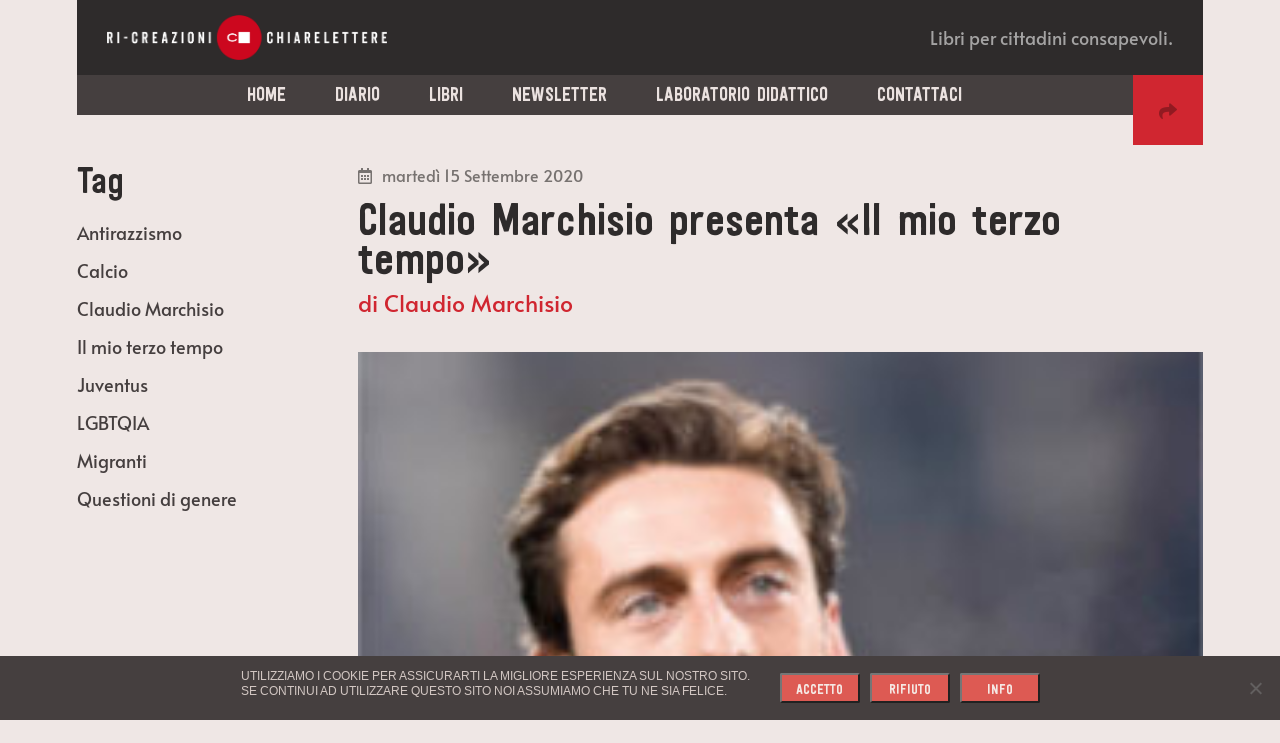

--- FILE ---
content_type: text/html; charset=UTF-8
request_url: https://www.ricreazioni.eu/diario/claudio-marchisio-presenta-il-mio-terzo-tempo/
body_size: 9329
content:
<!DOCTYPE html>
<html lang="it-IT">
<head>
	<meta content="width=device-width, initial-scale=1.0, maximum-scale=1" name="viewport">
	<meta name='robots' content='index, follow, max-image-preview:large, max-snippet:-1, max-video-preview:-1' />

	<!-- This site is optimized with the Yoast SEO plugin v26.8 - https://yoast.com/product/yoast-seo-wordpress/ -->
	<title>Claudio Marchisio presenta «Il mio terzo tempo» - RiCreazioni.eu</title>
	<link rel="canonical" href="https://www.ricreazioni.eu/diario/claudio-marchisio-presenta-il-mio-terzo-tempo/" />
	<meta property="og:locale" content="it_IT" />
	<meta property="og:type" content="article" />
	<meta property="og:title" content="Claudio Marchisio presenta «Il mio terzo tempo» - RiCreazioni.eu" />
	<meta property="og:description" content="Dal 15 ottobre in libreria e in ebook la testimonianza esclusiva, ricca di episodi inediti, dell’ex campione della..." />
	<meta property="og:url" content="https://www.ricreazioni.eu/diario/claudio-marchisio-presenta-il-mio-terzo-tempo/" />
	<meta property="og:site_name" content="RiCreazioni.eu" />
	<meta property="article:published_time" content="2020-09-15T16:00:33+00:00" />
	<meta property="article:modified_time" content="2021-05-21T09:11:43+00:00" />
	<meta property="og:image" content="https://www.ricreazioni.eu/wp/wp-content/uploads/2020/09/Claudio-Marchisio-e1621588263279.jpg" />
	<meta property="og:image:width" content="250" />
	<meta property="og:image:height" content="250" />
	<meta property="og:image:type" content="image/jpeg" />
	<meta name="author" content="Redazione RiCreazioni" />
	<meta name="twitter:card" content="summary_large_image" />
	<meta name="twitter:label1" content="Scritto da" />
	<meta name="twitter:data1" content="Redazione RiCreazioni" />
	<script type="application/ld+json" class="yoast-schema-graph">{"@context":"https://schema.org","@graph":[{"@type":"Article","@id":"https://www.ricreazioni.eu/diario/claudio-marchisio-presenta-il-mio-terzo-tempo/#article","isPartOf":{"@id":"https://www.ricreazioni.eu/diario/claudio-marchisio-presenta-il-mio-terzo-tempo/"},"author":{"name":"Redazione RiCreazioni","@id":"https://www.ricreazioni.eu/#/schema/person/982cb0f4fc9ca2227b8b714dec728a5e"},"headline":"Claudio Marchisio presenta «Il mio terzo tempo»","datePublished":"2020-09-15T16:00:33+00:00","dateModified":"2021-05-21T09:11:43+00:00","mainEntityOfPage":{"@id":"https://www.ricreazioni.eu/diario/claudio-marchisio-presenta-il-mio-terzo-tempo/"},"wordCount":41,"commentCount":0,"publisher":{"@id":"https://www.ricreazioni.eu/#organization"},"image":{"@id":"https://www.ricreazioni.eu/diario/claudio-marchisio-presenta-il-mio-terzo-tempo/#primaryimage"},"thumbnailUrl":"https://www.ricreazioni.eu/wp/wp-content/uploads/2020/09/Claudio-Marchisio-e1621588263279.jpg","keywords":["Antirazzismo","Calcio","Claudio Marchisio","Il mio terzo tempo","Juventus","LGBTQIA","Migranti","Questioni di genere"],"inLanguage":"it-IT","potentialAction":[{"@type":"CommentAction","name":"Comment","target":["https://www.ricreazioni.eu/diario/claudio-marchisio-presenta-il-mio-terzo-tempo/#respond"]}]},{"@type":"WebPage","@id":"https://www.ricreazioni.eu/diario/claudio-marchisio-presenta-il-mio-terzo-tempo/","url":"https://www.ricreazioni.eu/diario/claudio-marchisio-presenta-il-mio-terzo-tempo/","name":"Claudio Marchisio presenta «Il mio terzo tempo» - RiCreazioni.eu","isPartOf":{"@id":"https://www.ricreazioni.eu/#website"},"primaryImageOfPage":{"@id":"https://www.ricreazioni.eu/diario/claudio-marchisio-presenta-il-mio-terzo-tempo/#primaryimage"},"image":{"@id":"https://www.ricreazioni.eu/diario/claudio-marchisio-presenta-il-mio-terzo-tempo/#primaryimage"},"thumbnailUrl":"https://www.ricreazioni.eu/wp/wp-content/uploads/2020/09/Claudio-Marchisio-e1621588263279.jpg","datePublished":"2020-09-15T16:00:33+00:00","dateModified":"2021-05-21T09:11:43+00:00","breadcrumb":{"@id":"https://www.ricreazioni.eu/diario/claudio-marchisio-presenta-il-mio-terzo-tempo/#breadcrumb"},"inLanguage":"it-IT","potentialAction":[{"@type":"ReadAction","target":["https://www.ricreazioni.eu/diario/claudio-marchisio-presenta-il-mio-terzo-tempo/"]}]},{"@type":"ImageObject","inLanguage":"it-IT","@id":"https://www.ricreazioni.eu/diario/claudio-marchisio-presenta-il-mio-terzo-tempo/#primaryimage","url":"https://www.ricreazioni.eu/wp/wp-content/uploads/2020/09/Claudio-Marchisio-e1621588263279.jpg","contentUrl":"https://www.ricreazioni.eu/wp/wp-content/uploads/2020/09/Claudio-Marchisio-e1621588263279.jpg","width":250,"height":250,"caption":"Foto di Claudio Marchisio"},{"@type":"BreadcrumbList","@id":"https://www.ricreazioni.eu/diario/claudio-marchisio-presenta-il-mio-terzo-tempo/#breadcrumb","itemListElement":[{"@type":"ListItem","position":1,"name":"Home","item":"https://www.ricreazioni.eu/"},{"@type":"ListItem","position":2,"name":"Diario","item":"https://www.ricreazioni.eu/diario/"},{"@type":"ListItem","position":3,"name":"Claudio Marchisio presenta «Il mio terzo tempo»"}]},{"@type":"WebSite","@id":"https://www.ricreazioni.eu/#website","url":"https://www.ricreazioni.eu/","name":"RiCreazioni.eu","description":"Libri per cittadini consapevoli","publisher":{"@id":"https://www.ricreazioni.eu/#organization"},"potentialAction":[{"@type":"SearchAction","target":{"@type":"EntryPoint","urlTemplate":"https://www.ricreazioni.eu/?s={search_term_string}"},"query-input":{"@type":"PropertyValueSpecification","valueRequired":true,"valueName":"search_term_string"}}],"inLanguage":"it-IT"},{"@type":"Organization","@id":"https://www.ricreazioni.eu/#organization","name":"RiCreazioni Chiarelettere editore","url":"https://www.ricreazioni.eu/","logo":{"@type":"ImageObject","inLanguage":"it-IT","@id":"https://www.ricreazioni.eu/#/schema/logo/image/","url":"https://www.ricreazioni.eu/wp/wp-content/uploads/2020/07/logo-ricreazioni.svg","contentUrl":"https://www.ricreazioni.eu/wp/wp-content/uploads/2020/07/logo-ricreazioni.svg","width":1,"height":1,"caption":"RiCreazioni Chiarelettere editore"},"image":{"@id":"https://www.ricreazioni.eu/#/schema/logo/image/"}},{"@type":"Person","@id":"https://www.ricreazioni.eu/#/schema/person/982cb0f4fc9ca2227b8b714dec728a5e","name":"Redazione RiCreazioni","image":{"@type":"ImageObject","inLanguage":"it-IT","@id":"https://www.ricreazioni.eu/#/schema/person/image/","url":"https://secure.gravatar.com/avatar/9067806e086dce03a3b92e7c1e8f5b32ef4d1993182715654f218c000a939f34?s=96&d=mm&r=g","contentUrl":"https://secure.gravatar.com/avatar/9067806e086dce03a3b92e7c1e8f5b32ef4d1993182715654f218c000a939f34?s=96&d=mm&r=g","caption":"Redazione RiCreazioni"}}]}</script>
	<!-- / Yoast SEO plugin. -->


<link rel="alternate" type="application/rss+xml" title="RiCreazioni.eu &raquo; Claudio Marchisio presenta «Il mio terzo tempo» Feed dei commenti" href="https://www.ricreazioni.eu/diario/claudio-marchisio-presenta-il-mio-terzo-tempo/feed/" />
<link rel="alternate" title="oEmbed (JSON)" type="application/json+oembed" href="https://www.ricreazioni.eu/wp-json/oembed/1.0/embed?url=https%3A%2F%2Fwww.ricreazioni.eu%2Fdiario%2Fclaudio-marchisio-presenta-il-mio-terzo-tempo" />
<link rel="alternate" title="oEmbed (XML)" type="text/xml+oembed" href="https://www.ricreazioni.eu/wp-json/oembed/1.0/embed?url=https%3A%2F%2Fwww.ricreazioni.eu%2Fdiario%2Fclaudio-marchisio-presenta-il-mio-terzo-tempo&#038;format=xml" />
<style id='wp-img-auto-sizes-contain-inline-css' type='text/css'>
img:is([sizes=auto i],[sizes^="auto," i]){contain-intrinsic-size:3000px 1500px}
/*# sourceURL=wp-img-auto-sizes-contain-inline-css */
</style>
<style id='wp-block-library-inline-css' type='text/css'>
:root{--wp-block-synced-color:#7a00df;--wp-block-synced-color--rgb:122,0,223;--wp-bound-block-color:var(--wp-block-synced-color);--wp-editor-canvas-background:#ddd;--wp-admin-theme-color:#007cba;--wp-admin-theme-color--rgb:0,124,186;--wp-admin-theme-color-darker-10:#006ba1;--wp-admin-theme-color-darker-10--rgb:0,107,160.5;--wp-admin-theme-color-darker-20:#005a87;--wp-admin-theme-color-darker-20--rgb:0,90,135;--wp-admin-border-width-focus:2px}@media (min-resolution:192dpi){:root{--wp-admin-border-width-focus:1.5px}}.wp-element-button{cursor:pointer}:root .has-very-light-gray-background-color{background-color:#eee}:root .has-very-dark-gray-background-color{background-color:#313131}:root .has-very-light-gray-color{color:#eee}:root .has-very-dark-gray-color{color:#313131}:root .has-vivid-green-cyan-to-vivid-cyan-blue-gradient-background{background:linear-gradient(135deg,#00d084,#0693e3)}:root .has-purple-crush-gradient-background{background:linear-gradient(135deg,#34e2e4,#4721fb 50%,#ab1dfe)}:root .has-hazy-dawn-gradient-background{background:linear-gradient(135deg,#faaca8,#dad0ec)}:root .has-subdued-olive-gradient-background{background:linear-gradient(135deg,#fafae1,#67a671)}:root .has-atomic-cream-gradient-background{background:linear-gradient(135deg,#fdd79a,#004a59)}:root .has-nightshade-gradient-background{background:linear-gradient(135deg,#330968,#31cdcf)}:root .has-midnight-gradient-background{background:linear-gradient(135deg,#020381,#2874fc)}:root{--wp--preset--font-size--normal:16px;--wp--preset--font-size--huge:42px}.has-regular-font-size{font-size:1em}.has-larger-font-size{font-size:2.625em}.has-normal-font-size{font-size:var(--wp--preset--font-size--normal)}.has-huge-font-size{font-size:var(--wp--preset--font-size--huge)}.has-text-align-center{text-align:center}.has-text-align-left{text-align:left}.has-text-align-right{text-align:right}.has-fit-text{white-space:nowrap!important}#end-resizable-editor-section{display:none}.aligncenter{clear:both}.items-justified-left{justify-content:flex-start}.items-justified-center{justify-content:center}.items-justified-right{justify-content:flex-end}.items-justified-space-between{justify-content:space-between}.screen-reader-text{border:0;clip-path:inset(50%);height:1px;margin:-1px;overflow:hidden;padding:0;position:absolute;width:1px;word-wrap:normal!important}.screen-reader-text:focus{background-color:#ddd;clip-path:none;color:#444;display:block;font-size:1em;height:auto;left:5px;line-height:normal;padding:15px 23px 14px;text-decoration:none;top:5px;width:auto;z-index:100000}html :where(.has-border-color){border-style:solid}html :where([style*=border-top-color]){border-top-style:solid}html :where([style*=border-right-color]){border-right-style:solid}html :where([style*=border-bottom-color]){border-bottom-style:solid}html :where([style*=border-left-color]){border-left-style:solid}html :where([style*=border-width]){border-style:solid}html :where([style*=border-top-width]){border-top-style:solid}html :where([style*=border-right-width]){border-right-style:solid}html :where([style*=border-bottom-width]){border-bottom-style:solid}html :where([style*=border-left-width]){border-left-style:solid}html :where(img[class*=wp-image-]){height:auto;max-width:100%}:where(figure){margin:0 0 1em}html :where(.is-position-sticky){--wp-admin--admin-bar--position-offset:var(--wp-admin--admin-bar--height,0px)}@media screen and (max-width:600px){html :where(.is-position-sticky){--wp-admin--admin-bar--position-offset:0px}}
/*wp_block_styles_on_demand_placeholder:6973f1739af51*/
/*# sourceURL=wp-block-library-inline-css */
</style>
<style id='classic-theme-styles-inline-css' type='text/css'>
/*! This file is auto-generated */
.wp-block-button__link{color:#fff;background-color:#32373c;border-radius:9999px;box-shadow:none;text-decoration:none;padding:calc(.667em + 2px) calc(1.333em + 2px);font-size:1.125em}.wp-block-file__button{background:#32373c;color:#fff;text-decoration:none}
/*# sourceURL=/wp-includes/css/classic-themes.min.css */
</style>
<link rel='stylesheet' id='cookie-notice-front-css' href='https://www.ricreazioni.eu/wp/wp-content/plugins/cookie-notice/css/front.min.css?ver=2.5.11' type='text/css' media='all' />
<link rel='stylesheet' id='select2-css' href='https://www.ricreazioni.eu/wp/wp-content/themes/gliscudi/css/select2.css?ver=4.0.13' type='text/css' media='all' />
<link rel='stylesheet' id='main-css' href='https://www.ricreazioni.eu/wp/wp-content/themes/gliscudi/style.css?ver=1.0.14' type='text/css' media='all' />
<link rel='stylesheet' id='responsive-css' href='https://www.ricreazioni.eu/wp/wp-content/themes/gliscudi/css/responsive.css?ver=1.0.14' type='text/css' media='all' />
<link rel='stylesheet' id='fontawesome-css' href='https://www.ricreazioni.eu/wp/wp-content/themes/gliscudi/css/fontawesome.css?ver=5.13.0' type='text/css' media='all' />
<link rel='stylesheet' id='wp-block-paragraph-css' href='https://www.ricreazioni.eu/wp/wp-includes/blocks/paragraph/style.min.css?ver=6.9' type='text/css' media='all' />
<script type="text/javascript" src="https://www.ricreazioni.eu/wp/wp-includes/js/jquery/jquery.min.js?ver=3.7.1" id="jquery-core-js"></script>
<script type="text/javascript" src="https://www.ricreazioni.eu/wp/wp-includes/js/jquery/jquery-migrate.min.js?ver=3.4.1" id="jquery-migrate-js"></script>
<link rel="https://api.w.org/" href="https://www.ricreazioni.eu/wp-json/" /><link rel="alternate" title="JSON" type="application/json" href="https://www.ricreazioni.eu/wp-json/wp/v2/posts/1004" /><link rel="EditURI" type="application/rsd+xml" title="RSD" href="https://www.ricreazioni.eu/wp/xmlrpc.php?rsd" />
<link rel='shortlink' href='https://www.ricreazioni.eu/?p=1004' />
<script type="text/javascript">var ajaxurl = "https://www.ricreazioni.eu/wp/wp-admin/admin-ajax.php";</script>		<style type="text/css" id="wp-custom-css">
			.tags-list li {
    line-height: 1;
}
.tags-list li a{
    line-height: 1;
		color: #453f3f;
}
.single-books .tags-list li a{
    line-height: 1;
		color: #CCBFBB;
}
.archive-wrap .archive-button {
    padding: 0px;
}
@media (min-width: 1440px)
.on-store > .title {
    margin-bottom: -50px;
}@media (max-width: 700px)
.on-store > .title {
    margin: 0px 0 -23px;
}
.home-intro {
    max-width: 1430px;
}
.single-events .item-tag {
    display: none;
}
.privacy-policy .item-description, .privacy-policy .item-title{
    padding: 0px 5% 0px 5%;
}
.cookiepolicy .item-description, .cookiepolicy .item-title{
    padding: 0px 5% 0px 5%;
}
.site-intro .intro-title {
    text-transform: none;
}
.site-main p a {
    color: #d02630;
}
.site-header .navigation-bar .site-socials .socials-menu {
    background: #d02630;
}
.site-header .navigation-bar .site-socials .socials-toggle {
    background: #d02630;
}
.newsletter-content .newsletter-form .form-submit input {
    background: #d02630;
}
.footer-lower .socials-menu {
    background: #d02630;
		color: #d02630;
}
.single-badge.main-badge.news-last .badge-link a {
    background: #d02630;
}
.on-store > .title {
    color: #d02630;
}
.home-video .content-wrap:after {
    background: #d02630;
}
.site-header .navigation-bar .site-navigation ul > li.menu-item-has-children > .sub-menu {
    background: #d02630;
}
.single-badge.main-badge .badge-author {
    color: #d02630;
}
.single-item.single-post .item-author {
    color: #d02630;
}
.site-slider .slick-dots li.slick-active button {
    background: #d02630;
    border-color: #d02630;
}		</style>
			
	<meta name='apple-mobile-web-app-title' content='RiCreazioni.eu' /><link rel='icon' type='image/png' href='https://www.ricreazioni.eu/wp/wp-content/uploads/2020/08/logo-chiare-1-02-07OKLETTERINGsteso-favicon.png' /><link rel='shortcut icon' href='https://www.ricreazioni.eu/wp/wp-content/uploads/2020/08/logo-chiare-1-02-07OKLETTERINGsteso-favicon.png' /><link rel='icon' href='https://www.ricreazioni.eu/wp/wp-content/uploads/2020/08/logo-chiare-1-02-07OKLETTERINGsteso-favicon.png' sizes='32x32' /><link rel='apple-touch-icon' sizes='57x57' href='https://www.ricreazioni.eu/wp/wp-content/uploads/2020/08/logo-chiare-1-02-07OKLETTERINGsteso-favicon.png' /><link rel='apple-touch-icon-precomposed' sizes='57x57' href='https://www.ricreazioni.eu/wp/wp-content/uploads/2020/08/logo-chiare-1-02-07OKLETTERINGsteso-favicon.png' /><link rel='apple-touch-icon' sizes='72x72' href='https://www.ricreazioni.eu/wp/wp-content/uploads/2020/08/logo-chiare-1-02-07OKLETTERINGsteso-favicon.png' /><link rel='apple-touch-icon-precomposed' sizes='72x72' href='https://www.ricreazioni.eu/wp/wp-content/uploads/2020/08/logo-chiare-1-02-07OKLETTERINGsteso-favicon.png' /><link rel='apple-touch-icon' sizes='114x114' href='https://www.ricreazioni.eu/wp/wp-content/uploads/2020/08/logo-chiare-1-02-07OKLETTERINGsteso-favicon.png' /><link rel='apple-touch-icon-precomposed' sizes='114x114' href='https://www.ricreazioni.eu/wp/wp-content/uploads/2020/08/logo-chiare-1-02-07OKLETTERINGsteso-favicon.png' /><link rel='apple-touch-icon' sizes='144x144' href='https://www.ricreazioni.eu/wp/wp-content/uploads/2020/08/logo-chiare-1-02-07OKLETTERINGsteso-favicon.png' /><link rel='apple-touch-icon-precomposed' sizes='144x144' href='https://www.ricreazioni.eu/wp/wp-content/uploads/2020/08/logo-chiare-1-02-07OKLETTERINGsteso-favicon.png' /><link rel='icon' href='https://www.ricreazioni.eu/wp/wp-content/uploads/2020/08/logo-chiare-1-02-07OKLETTERINGsteso-favicon.png' sizes='192x192' /><meta name='msapplication-TileImage' content='https://www.ricreazioni.eu/wp/wp-content/uploads/2020/08/logo-chiare-1-02-07OKLETTERINGsteso-favicon.png' /><!-- Global site tag (gtag.js) - Google Analytics -->


</head>
<body class="wp-singular post-template-default single single-post postid-1004 single-format-standard wp-theme-gliscudi cookies-not-set header-relative background-light layout-boxed">
		<div class="site-main">
		<header class="site-header">
			<div class="content-wrap">
				<div class="top-bar">
					<div class='site-logo'><a href='https://www.ricreazioni.eu' title='home' rel='home'><img src='https://www.ricreazioni.eu/wp/wp-content/uploads/2020/08/logo-chiare-1-02-07OKLETTERINGsteso.png' alt='ri-creazioni chiarelettere'></a></div><div class='site-claim'><span class='fs-24 c-light4'>Libri per cittadini consapevoli.</span></div><div class='site-hamburgher'><button class='menu-toggle'><i aria-hidden='true'></i></button></div>				</div>
				<div class="navigation-bar">
					<div class='site-navigation' data-scope='navigation'><nav><div class="menu-main-container"><ul id="menu-main" class="main-menu"><li id="menu-item-66" class="menu-item menu-item-type-post_type menu-item-object-page menu-item-home menu-item-66"><a href="https://www.ricreazioni.eu/">Home</a><span class="mobile-trigger"></span></li>
<li id="menu-item-69" class="menu-item menu-item-type-post_type menu-item-object-page current_page_parent menu-item-69"><a href="https://www.ricreazioni.eu/diario/">Diario</a><span class="mobile-trigger"></span></li>
<li id="menu-item-72" class="menu-item menu-item-type-post_type_archive menu-item-object-books menu-item-72"><a href="https://www.ricreazioni.eu/libri/">Libri</a><span class="mobile-trigger"></span></li>
<li id="menu-item-75" class="menu-item menu-item-type-custom menu-item-object-custom menu-item-75"><a href="#newsletter">Newsletter</a><span class="mobile-trigger"></span></li>
<li id="menu-item-1078" class="menu-item menu-item-type-post_type menu-item-object-post menu-item-1078"><a href="https://www.ricreazioni.eu/diario/laboratorio-didattico">Laboratorio didattico</a><span class="mobile-trigger"></span></li>
<li id="menu-item-1069" class="menu-item menu-item-type-custom menu-item-object-custom menu-item-1069"><a href="mailto:ricreazioni@chiarelettere.it">Contattaci</a><span class="mobile-trigger"></span></li>
</ul></div></nav></div><div class='site-search'><form role="search" method="get" class="search-form" action="https://www.ricreazioni.eu/">
				<label>
					<span class="screen-reader-text">Ricerca per:</span>
					<input type="search" class="search-field" placeholder="" value="" name="s" />
				</label>
				<input type="submit" class="search-submit" value="Cerca" />
			</form></div><div class='site-socials'><button class='socials-toggle'><i class='fas fa-reply'></i></button><div class='socials-menu'><ul class='share-box'><li><a target='_blank' title='condividi su Facebook' class='ajax-facebook fab fa-facebook-f' onclick='return !window.open(this.href, "facebook", "width=640,height=580")' href='http://www.facebook.com/sharer/sharer.php?u=https://www.ricreazioni.eu/diario/claudio-marchisio-presenta-il-mio-terzo-tempo'></a></li><li><a target='_blank' title='condividi su Twitter' class='ajax-twitter fab fa-twitter' onclick='return !window.open(this.href, "twitter", "width=640,height=580")' href='http://twitter.com/intent/tweet?text=Claudio Marchisio presenta «Il mio terzo tempo» https://www.ricreazioni.eu/diario/claudio-marchisio-presenta-il-mio-terzo-tempo'></a></li><li class='mobile-only'><a title='condividi via Whatsapp' target='_blank' class='ajax-whatsapp fab fa-whatsapp' href='https://api.whatsapp.com/send?text=Claudio Marchisio presenta «Il mio terzo tempo» https://www.ricreazioni.eu/diario/claudio-marchisio-presenta-il-mio-terzo-tempo'></a></li><li><a target='_blank' title='condividi via email' class='ajax-mail fas fa-envelope' href='mailto:?body=Ti invito a visitare questa pagina: https://www.ricreazioni.eu/diario/claudio-marchisio-presenta-il-mio-terzo-tempo&subject=Claudio Marchisio presenta «Il mio terzo tempo»'></a></li></ul></div></div>				</div>
			</div>
		</header>
		<main class="site-content"><article class='site-item single-item single-post'><div class='row'><div class='col c3of4 right'><div class='item-content'><div class='badge-date fs-16'><i class='far fa-calendar-alt'></i>martedì 15 Settembre 2020</div><div class='item-title'><h1 class='title fs-52'>Claudio Marchisio presenta «Il mio terzo tempo»</h1></div><div class='item-author'>di <a href='https://www.ricreazioni.eu/autori/claudio-marchisio/' title='vedi autore Claudio Marchisio'>Claudio Marchisio</a></div><div class='item-image'><img width="250" height="250" src="https://www.ricreazioni.eu/wp/wp-content/uploads/2020/09/Claudio-Marchisio-e1621588263279.jpg" class="attachment-post-archive size-post-archive wp-post-image" alt="Foto di Claudio Marchisio" decoding="async" fetchpriority="high" /></div><div class='item-description'>
<p>Dal 15 ottobre in libreria e in ebook la testimonianza esclusiva, ricca di episodi inediti, dell’ex campione della Juventus e della Nazionale. Un messaggio appassionato a favore della lealtà nello sport e nella vita.</p>



<p></p>



<p><iframe width="560" height="315" src="https://www.youtube.com/embed/s7b1lS1OCGI" frameborder="0" allow="accelerometer; autoplay; encrypted-media; gyroscope; picture-in-picture" allowfullscreen=""></iframe></p>
</div></div></div><div class='col c1of4 left'><div class='item-tags left site-widget'><div class='title'><h3>Tag</h3></div><ul class='tags-list'><li id='term-59'><a href='https://www.ricreazioni.eu/tag/antirazzismo/' title='antirazzismo'>Antirazzismo</a><li id='term-52'><a href='https://www.ricreazioni.eu/tag/calcio/' title='calcio'>Calcio</a><li id='term-49'><a href='https://www.ricreazioni.eu/tag/claudio-marchisio/' title='claudio-marchisio'>Claudio Marchisio</a><li id='term-60'><a href='https://www.ricreazioni.eu/tag/il-mio-terzo-tempo/' title='il-mio-terzo-tempo'>Il mio terzo tempo</a><li id='term-51'><a href='https://www.ricreazioni.eu/tag/juventus/' title='juventus'>Juventus</a><li id='term-57'><a href='https://www.ricreazioni.eu/tag/lgbtqia/' title='lgbtqia'>LGBTQIA</a><li id='term-58'><a href='https://www.ricreazioni.eu/tag/migranti/' title='migranti'>Migranti</a><li id='term-53'><a href='https://www.ricreazioni.eu/tag/questioni-di-genere/' title='questioni-di-genere'>Questioni di genere</a></ul></div></div><div class='col c3of4 right'><div class='item-content'><div class='item-relateds'><ul class='books-list'><li><div id='post-985' class='single-badge row main-badge books-related-narrow'><div class='col c1of4'><div class='badge-image'><a href='https://www.ricreazioni.eu/libri/il-mio-terzo-tempo-claudio-marchisio-9788832963045/' title='Il mio terzo tempo'><img width="500" height="773" src="https://www.ricreazioni.eu/wp/wp-content/uploads/2021/10/il-mio-terzo-tempo-claudio-marchisio-9788832963045.jpg" class="attachment-full size-full wp-post-image" alt="Copertina Il mio terzo tempo di Claudio Marchisio" title="Copertina Il mio terzo tempo di Claudio Marchisio" decoding="async" srcset="https://www.ricreazioni.eu/wp/wp-content/uploads/2021/10/il-mio-terzo-tempo-claudio-marchisio-9788832963045.jpg 500w, https://www.ricreazioni.eu/wp/wp-content/uploads/2021/10/il-mio-terzo-tempo-claudio-marchisio-9788832963045-194x300.jpg 194w" sizes="(max-width: 500px) 100vw, 500px" /></a></div></div><div class='col c3of4 content'><div class='badge-title'><h4 class='title'><a href='https://www.ricreazioni.eu/libri/il-mio-terzo-tempo-claudio-marchisio-9788832963045/' title='Il mio terzo tempo'>Il mio terzo tempo</a></h4></div><div class='badge-subtitle'><p>Nel calcio e nella vita valgono le stesse regole</p></div><div class='badge-excerpt'>&ldquo;La vittoria pi&ugrave; grande per un calciatore&egrave; il rispetto dei tifosi avversari. Servono le qualit&agrave; dell&rsquo;uomo. E Marchisio le ha&rdquo;Alessandro CattelanLa testimonianza esclusiva,&nbsp;ricca&hellip;</div></div><div class='badge-link'><a href='https://www.ricreazioni.eu/libri/il-mio-terzo-tempo-claudio-marchisio-9788832963045/' title='Il mio terzo tempo'><i class='custom-arrow'></i><span></span></a></div></div></li></ul></div></div></div></div></article>		</main>
		<footer class="site-footer">
			<div class="content-wrap">
				<div class="footer-upper">
					<div id='newsletter' class='newsletter-wrap'><div class='newsletter-header align-center'><h3 class='title'>Newsletter</h3><p class='subtitle'>Iscriviti per ricevere notizie <br />
aggiornamenti e materiale <br />
esclusivo</p></div><div class='newsletter-content c1of2'><form class='newsletter-form'><fieldset>
	<legend>La tua professione</legend>
	<div class="row as-button error-target">
		<div class="col c1of4">
			
		  <label for="insegnante" class="">Insegnante</label>
		</div>
		<div class="col c1of4">
			
		  <label for="studente" class="">Studente</label>
		</div>
		<div class="col c1of4">
			
		  <label for="genitore" class="">Genitore</label>
		</div>
		<div class="col c1of4">
			
		  <label for="altro" class="">Altro</label>
		</div>
	</div>
</fieldset>
<fieldset class="option-fieldset">
	<legend>Raccontaci qualcosa di pi&ugrave; sulla scuola <span class="option-description"></span></legend>
	<div class="row">
		<div class="col c1of1 error-target">
			
				
				Agrigento
				Alessandria
				Ancona
				Aosta
				Arezzo
				Ascoli Piceno
				Asti
				Avellino
				Bari
				Barletta-Andria-Trani
				Belluno
				Benevento
				Bergamo
				Biella
				Bologna
				Bolzano
				Brescia
				Brindisi
				Cagliari
				Caltanissetta
				Campobasso
				Carbonia-Iglesias
				Caserta
				Catania
				Catanzaro
				Chieti
				Como
				Cosenza
				Cremona
				Crotone
				Cuneo
				Enna
				Fermo
				Ferrara
				Firenze
				Foggia
				Forli-Cesena
				Frosinone
				Genova
				Gorizia
				Grosseto
				Imperia
				Isernia
				L'Aquila
				La Spezia
				Latina
				Lecce
				Lecco
				Livorno
				Lodi
				Lucca
				Macerata
				Mantova
				Massa Carrara
				Matera
				Medio Campidano
				Messina
				Milano
				Modena
				Monza-Brianza
				Napoli
				Novara
				Nuoro
				Ogliastra
				Olbia-Tempio
				Oristano
				Padova
				Palermo
				Parma
				Pavia
				Perugia
				Pesaro-Urbino
				Pescara
				Piacenza
				Pisa
				Pistoia
				Pordenone
				Potenza
				Prato
				Ragusa
				Ravenna
				Reggio Calabria
				Reggio Emilia
				Rieti
				Rimini
				Roma
				Rovigo
				Salerno
				Sassari
				Savona
				Siena
				Siracusa
				Sondrio
				Taranto
				Teramo
				Terni
				Torino
				Trapani
				Trento
				Treviso
				Trieste
				Udine
				Varese
				Venezia
				Verbano-Cusio-Ossola
				Vercelli
				Verona
				Vibo Valentia
				Vicenza
				Viterbo
			
		</div>
		<div class="col c1of1 error-target">
			
				
				Secondaria di primo grado
				Secondaria di secondo grado
			
		</div>
		<div class="col c1of1">
			
		</div>
		<div class="col c1of1">
			
		</div>
	</div>
</fieldset>
<fieldset>
	<legend>I tuoi dati</legend>
	<div class="row">
		<div class="col c1of2">
			
		</div>
		<div class="col c1of2">
			
		</div>
		<div class="col c1of1">
			
		</div>
	</div>
</fieldset><div class='privacy-checkbox error-target'><label for='GDPRCONSENSOINFORMATIVAPRIVACY'><input type='checkbox' name='GDPRCONSENSOINFORMATIVAPRIVACY' id='GDPRCONSENSOINFORMATIVAPRIVACY' value='1' required/><i class='checkbox-placeholder'></i><span class='checlbox-text'>Ho letto e accettato l'<a href="/privacy-policy/" target="_blank" title="informativa privacy">informativa privacy</a> di GeMS* [in mancanza non è possibile attivare un account e/o ricevere servizi dal sito]</span></label></div><div class='privacy-checkbox error-target'><label for='GDPRCONSENSOMARKETING'><input type='checkbox' name='GDPRCONSENSOMARKETING' id='GDPRCONSENSOMARKETING' value='1' required/><i class='checkbox-placeholder'></i><span class='checlbox-text'>Sì, desidero essere informato sulle nuove uscite di Ricreazioni e altre iniziative <a href="/privacy-policy/" target="_blank" title="[finalità marketing, art.2 (e), informativa privacy]">[finalità marketing, art.2 (e), informativa privacy]</a></span></label></div><div class='privacy-checkbox error-target'><label for='GDPRCONSENSOPROFILAZIONE'><input type='checkbox' name='GDPRCONSENSOPROFILAZIONE' id='GDPRCONSENSOPROFILAZIONE' value='1' required/><i class='checkbox-placeholder'></i><span class='checlbox-text'>Sì, desidero ricevere informazioni e contenuti personalizzati, in linea con il mio profilo <a href="/privacy-policy/" target="_blank" title="[finalità di profilazione, art.2 (f), informativa privacy]">[finalità di profilazione, art.2 (f), informativa privacy]</a></span></label></div><div class='form-submit'><input type='submit' name='nl_sumbit' value='Iscriviti alla newsletter' class='' /></div></form><div class='newsletter-response'></div></div></div>				
				</div>
				<div class="footer-lower">
					<div class="row">
						<div class='col c1of8'></div><div class='col c3of4'><div class='inner-wrap footer-navigation align-center'><nav><div class="menu-footer-container"><ul id="menu-footer" class="footer-menu"><li id="menu-item-100" class="menu-item menu-item-type-post_type menu-item-object-page menu-item-home menu-item-100"><a href="https://www.ricreazioni.eu/">Home</a></li>
<li id="menu-item-99" class="menu-item menu-item-type-post_type menu-item-object-page current_page_parent menu-item-99"><a href="https://www.ricreazioni.eu/diario/">Diario</a></li>
<li id="menu-item-97" class="menu-item menu-item-type-post_type_archive menu-item-object-books menu-item-97"><a href="https://www.ricreazioni.eu/libri/">Libri</a></li>
<li id="menu-item-101" class="menu-item menu-item-type-custom menu-item-object-custom menu-item-101"><a href="#newsletter">Newsletter</a></li>
<li id="menu-item-1068" class="menu-item menu-item-type-custom menu-item-object-custom menu-item-1068"><a href="mailto:ricreazioni@chiarelettere.it">Contattaci</a></li>
</ul></div></nav></div><div class='inner-wrap footer-copyrights align-center'><nav><div class="menu-legals-container"><ul id="menu-legals" class="footer-legals"><li id="menu-item-102" class="menu-item menu-item-type-post_type menu-item-object-page menu-item-102"><a href="https://www.ricreazioni.eu/privacy-policy/">Privacy</a></li>
<li id="menu-item-896" class="menu-item menu-item-type-post_type menu-item-object-page menu-item-privacy-policy menu-item-896"><a rel="privacy-policy" href="https://www.ricreazioni.eu/cookie-policy/">Cookie Policy</a></li>
</ul></div></nav><p>Chiarelettere editore srl - corso Sempione, 2 - 20154 Milano |  05417910964</p></div><div class='inner-wrap footer-text align-center'><p>Il sito ricreazioni.eu partecipa ai programmi di affiliazione di IBS.it e Amazon <span>EU</span>, forme di accordo che consentono ai siti di recepire una piccola quota dei ricavi sui prodotti linkati e poi acquistati dagli utenti, senza variazione di prezzo per questi ultimi.</p></div></div><div class='col c1of8'><div class="menu-socials-container"><ul id="menu-socials" class="socials-menu"><li id="menu-item-923" class="menu-item menu-item-type-custom menu-item-object-custom menu-item-923"><a href="https://www.facebook.com/chiarelettere/" title="Chiarelettere su Facebook"><i class="fab fa-facebook-f"></i></a></li>
<li id="menu-item-925" class="menu-item menu-item-type-custom menu-item-object-custom menu-item-925"><a href="https://www.instagram.com/chiarelettere/" title="Chiarelettere su Instagram"><i class="fab fa-instagram"></i></a></li>
<li id="menu-item-924" class="menu-item menu-item-type-custom menu-item-object-custom menu-item-924"><a href="https://twitter.com/chiarelettere" title="Chiarelettere su Twitter"><i class="fab fa-twitter"></i></a></li>
</ul></div></div>				
					</div>
				</div>
			</div>
		</footer>
	</div>
	<script type="speculationrules">
{"prefetch":[{"source":"document","where":{"and":[{"href_matches":"/*"},{"not":{"href_matches":["/wp/wp-*.php","/wp/wp-admin/*","/wp/wp-content/uploads/*","/wp/wp-content/*","/wp/wp-content/plugins/*","/wp/wp-content/themes/gliscudi/*","/*\\?(.+)"]}},{"not":{"selector_matches":"a[rel~=\"nofollow\"]"}},{"not":{"selector_matches":".no-prefetch, .no-prefetch a"}}]},"eagerness":"conservative"}]}
</script>
<script type="text/javascript" id="cookie-notice-front-js-before">
/* <![CDATA[ */
var cnArgs = {"ajaxUrl":"https:\/\/www.ricreazioni.eu\/wp\/wp-admin\/admin-ajax.php","nonce":"821d62160e","hideEffect":"fade","position":"bottom","onScroll":false,"onScrollOffset":100,"onClick":false,"cookieName":"cookie_notice_accepted","cookieTime":2592000,"cookieTimeRejected":2592000,"globalCookie":false,"redirection":false,"cache":true,"revokeCookies":false,"revokeCookiesOpt":"automatic"};

//# sourceURL=cookie-notice-front-js-before
/* ]]> */
</script>
<script type="text/javascript" src="https://www.ricreazioni.eu/wp/wp-content/plugins/cookie-notice/js/front.min.js?ver=2.5.11" id="cookie-notice-front-js"></script>
<script type="text/javascript" src="https://www.ricreazioni.eu/wp/wp-content/themes/gliscudi/js/select2.js?ver=4.0.13" id="select2-js"></script>
<script type="text/javascript" src="https://www.ricreazioni.eu/wp/wp-content/themes/gliscudi/js/functions.js?ver=1.0.14" id="main-functions-js"></script>

		<!-- Cookie Notice plugin v2.5.11 by Hu-manity.co https://hu-manity.co/ -->
		<div id="cookie-notice" role="dialog" class="cookie-notice-hidden cookie-revoke-hidden cn-position-bottom" aria-label="Cookie Notice" style="background-color: rgba(0,0,0,0.8);"><div class="cookie-notice-container" style="color: #fff"><span id="cn-notice-text" class="cn-text-container">Utilizziamo i cookie per assicurarti la migliore esperienza sul nostro sito. <br> 
Se continui ad utilizzare questo sito noi assumiamo che tu ne sia felice.</span><span id="cn-notice-buttons" class="cn-buttons-container"><button id="cn-accept-cookie" data-cookie-set="accept" class="cn-set-cookie cn-button cn-button-custom button" aria-label="Accetto">Accetto</button><button id="cn-refuse-cookie" data-cookie-set="refuse" class="cn-set-cookie cn-button cn-button-custom button" aria-label="Rifiuto">Rifiuto</button><button data-link-url="https://www.ricreazioni.eu/cookie-policy/" data-link-target="_blank" id="cn-more-info" class="cn-more-info cn-button cn-button-custom button" aria-label="Info">Info</button></span><button type="button" id="cn-close-notice" data-cookie-set="accept" class="cn-close-icon" aria-label="Rifiuto"></button></div>
			
		</div>
		<!-- / Cookie Notice plugin -->	</body>
</html>
<!-- Dynamic page generated in 0.177 seconds. -->
<!-- Cached page generated by WP-Super-Cache on 2026-01-23 23:08:51 -->

<!-- Compression = gzip -->

--- FILE ---
content_type: text/css
request_url: https://www.ricreazioni.eu/wp/wp-content/themes/gliscudi/style.css?ver=1.0.14
body_size: 12904
content:
/*
Theme Name: gliscudi
Author: Pleaseup
Author URI: https://www.pleaseup.com/
Description: Tema Wordpress personalizzato sviluppato per la casa editrice Gli Scudi.
Version: 1.0.0
License: GNU General Public License
License URI: https://themeforest.net/licenses/regular_extended
Text Domain: gliscudi
*/
/******************************************************************

	FRAMEWORK STYLE CUSTOM
	
*******************************************************************
/*fontface*/
@font-face {font-family: 'Atala';src: url('fonts/atala.eot');src: url('fonts/atala.eot?#iefix') format('embedded-opentype'),url('fonts/atala.ttf') format('truetype'),url('fonts/atala.woff') format('woff');font-weight: normal;font-style: normal;}
@font-face {font-family: 'Levibrush';src: url('fonts/levibrush.eot');src: url('fonts/levibrush.eot?#iefix') format('embedded-opentype'),url('fonts/levibrush.ttf') format('truetype'),url('fonts/levibrush.woff') format('woff');font-weight: normal;font-style: normal;}
@font-face {font-family: 'Festivo';src: url('fonts/festivo.eot');src: url('fonts/festivo.eot?#iefix') format('embedded-opentype'),url('fonts/festivo.ttf') format('truetype'),url('fonts/festivo.woff') format('woff');font-weight: normal;font-style: normal;}
/*typography*/
body{font-family:atala,arial,serif;font-weight:normal;line-height:1.3;float: left;width: 100%;margin: 0;padding: 0;background-color:#EFE7E5;color:#5C5654;}
.ff-atala{font-family:atala;}
.ff-levibrush{font-family:levibrush;text-transform:uppercase;}
.ff-festivo{font-family:festivo;}
h1,h2,h3,h4{font-family:festivo,arial;line-height:1.1;margin:0;margin-bottom: 20px;font-weight: normal;}
/*160*/.fs-160,.fs-160 *,.on-store > .title,.newsletter-header .title{font-size: 160px;}
/*120*/.fs-120,.fs-120 *,.next-events .title,.last-news .title{font-size: 120px;}
/*72*/.fs-72,.fs-72 *,.page .item-title,.single-books .item-title .title{font-size:72px;}
/*56*/.fs-56,.fs-56 *,.archive-item .single-badge.events-main .content .author{font-size:56px;}
/*52*/.fs-52,.fs-52 *,h2,.on-store .col.content .badge-title .title,.site-intro .intro-title span,.single-badge.main-badge .badge-title .title,.single-books .item-author .author-name{font-size:52px;}
/*48*/.fs-48,.fs-48 *,.single-badge.main-badge.news-main .badge-title .title,.single-badge.events-list .date .day{font-size:48px;}
/*42*/.fs-42,.fs-42 *,.archive-item .single-badge.events-main .content .date,.newsletter-header .subtitle{font-size:42px;}
/*36*/.fs-36,.fs-36 *,h3,.archive-item .archive-posts .single-badge.events-main .content .place,.single-badge.events-main .content .date,.action-wrap i,.single-item .item-content h2{font-size:36px;}
/*32*/.fs-32,.fs-32 *,.single-badge.main-badge.news-last .badge-title .title{font-size:32px;}
/*28*/.fs-28,.fs-28 *,h4,.single-badge.events-main .content .author,.single-item .item-content q{font-size:28px;}
/*26*/.fs-26,.fs-26 *,.single-books .item-relateds .title,.single-badge.events-list .date .month,.single-badge.events-list .name .title,.archive-item .item-tags .title,.single-badge.news-related .badge-title .title{font-size:26px;}
/*24*/.fs-24,.fs-24 *,.on-store .col.content .badge-subtitle,.single-badge.main-badge .badge-subtitle,.icon-button i{font-size:24px;}
/*22*/.fs-22,.fs-22 *,body,.item-tags .title,.single-books .item-events > .title,.site-header .navigation-bar .site-navigation ul > li > a,.newsletter-content .newsletter-form .form-submit input,.archive-wrap .archive-button button,.site-footer .footer-lower .footer-navigation ul li a{font-size: 22px;}
/*20*/.fs-20, .fs-20 *, .single-badge.events-main .content .place .on-store .col.content .badge-excerpt, .on-store .col.content .badge-author, .single-badge.main-badge .badge-author, .single-badge.main-badge .badge-excerpt, .tags-list li a, .single-item .item-content, .newsletter-form input[type="text"], .newsletter-form input[type="email"],  .newsletter-form select,.site-header .navigation-bar .site-socials .socials-toggle, .newsletter-form input[type="email"]{font-size: 20px;}
/*18*/.fs-18,.fs-18 *,.on-store .col.content .badge-link,.single-badge.main-badge.news-last .badge-link,.single-badge.main-badge.news-last .badge-excerpt,.single-books .item-meta,.site-header .navigation-bar .site-navigation ul > li.menu-item-has-children > .sub-menu li a,.site-header .navigation-bar .site-search form label input[type="search"],.footer-lower .socials-menu li a{font-size: 18px;}
/*16*/.fs-16,.fs-16 *,.socials-menu ul li a,.single-badge.events-main .content .tags a,.single-badge.news-related .badge-author a,.newsletter-form .as-button label{font-size: 16px;}
/*15*/.fs-15,.fs-15 *,.newsletter-form fieldset legend{font-size: 15px;}
/*14*/.fs-14,.fs-14 *,#cookie-notice .button,.newsletter-content .newsletter-form .privacy-checkbox label span,.site-footer .footer-lower .footer-copyrights,.site-footer .footer-lower .footer-copyrights p,.site-footer .footer-lower .footer-text{font-size: 14px;}
/*13*/.fs-13,.fs-13 *,#cn-notice-text,.single-badge.news-related .badge-date,.single-badge.news-main .badge-date{font-size: 13px;}
/*colors*/
.c-dark1{color:#2E2B2B;}
.c-dark2{color:#453F3F;}
.c-dark3{color:#5C5654;}
.bg-dark1{background-color:#2E2B2B;}
.bg-dark2{background-color:#453F3F;}
.bg-dark4{background-color:#5C5654;}
.c-light1{color:#F5E8E4;}
.c-light2{color:#EFE7E5;}
.c-light3{color:#CCBFBB;}
.c-light4{color:#A4A3A3;}
body.background-light{background-color:#EFE7E5;color: #2E2B2B;}
body.background-dark{background-color:#2E2B2B;color:#F5E8E4;}
/******************************************************************

	FRAMEWORK STYLE STANDARD
	
*******************************************************************/
*{box-sizing:border-box;outline:0;-webkit-appearance: none;}
body{-webkit-text-size-adjust:100%;-moz-text-size-adjust:100%;-ms-text-size-adjust:100%;text-size-adjust:100%;}
.site-main{overflow:hidden;z-index:10;position:relative;display:block;float:left;width:100%;padding-top: 140px;}
.site-main img{border:0;max-width:100%;}
.site-main input:focus,.site-main button:focus{outline:0;}
.site-main a{color:inherit;text-decoration:none;transition: all 300ms;}
.site-main button{font-family:inherit;}
.site-main button, .site-main input[type="submit"]{-webkit-appearance:none;-moz-appearance:none;appearance:none;}
.site-main p{margin-bottom: 35px;position:relative;margin-top:0;color: #554F4F;}
.site-main p:last-child{margin-bottom:0;}
.site-main p a{text-decoration:underline;color:#22320e;}
.site-main a:hover{text-decoration:underline;}
.site-main ul, .site-main ol{margin:0;padding:0;}
.site-main ul{list-style:none;}
.site-main .no-wrap{white-space:nowrap;}
.site-main .display-block{display:block;}
.site-main .display-inline-block{display:inline-block;}
.site-main .align-left{text-align:left;}
.site-main .align-center{text-align:center;}
.site-main .align-right{text-align:right;}
.site-main .align-justify{text-align:justify;}
.site-main .float-left{float:left;margin-right:15px;margin-left:15px;}
.site-main .fw-light{font-weight:300;}
.site-main .fw-normal{font-weight:400;}
.site-main .fw-bold{font-weight:600;}
.site-main .fw-black{font-weight:900;}
.site-main .fs-italic{font-style:italic;}
.site-main .fs-normal{font-style:normal;}
.site-main .text-underline{text-decoration:underline;}
.site-main .overflow-hidden{overflow:hidden;}
/******************************************************************

	FRAMEWORK LAYOUTS
	
*******************************************************************/
.site-main .site-section{position:relative;display:block;width:100%;height:auto;margin:0;z-index:10;background-repeat:no-repeat;background-size:cover;background-position:center;}
body .site-main .content-wrap, body.layout-boxed .site-content{display:block;position:relative;z-index:30;width: 1430px;max-width: 100%;margin-left: auto;margin-right: auto;}
body .intro-slider > .content-wrap {width: 1130px;}
body .site-main .inner-wrap{width:100%;display:block;position:relative;z-index:30;}
.site-main .vertical-center,.vertical-center{display:flex;align-items:center;-webkit-align-content:center;-ms-flex-line-pack:center;align-content:center;box-sizing:border-box;-webkit-flex-wrap:wrap;-ms-flex-wrap:wrap;flex-wrap:wrap;}
.site-main .vertical-bottom,.vertical-bottom{display:flex;}
.site-main .row{position:relative;display:flex;display:-webkit-box;display:-webkit-flex;display:-ms-flexbox;height:100%;margin:0;padding:0;z-index:30;float:none;flex-wrap: wrap;margin-left: -15px;margin-right: -15px;}
.site-main .row .col{position:relative;float:none;padding-left: 15px;padding-right: 15px;margin-top: 0;margin-left: 0;margin-right: 0;}
.site-main .d-col{flex-direction:column;}
.site-main .row.center,.site-main .row.middle{align-items: center;}
.site-main .row.left,.site-main .row.top{align-items: flex-start;}
.site-main .row.right,.site-main .row.bottom{align-items: flex-end;}
.site-main .row.middle,.site-main .row.center{justify-content: center;}
.site-main .row.top,.site-main .row.left{justify-content: flex-start;}
.site-main .row.bottom,.site-main .row.right{justify-content: flex-end;}
.c1of1{width:100%;}
.c1of2{width:50%;}
.c1of3{width:33.334%;}
.c2of3{width: 66.6667%;}
.c1of4{width:25%;}
.c3of4{width:75%;}
.c1of5{width:20%;}
.c2of5{width:40%;}
.c3of5{width:60%;}
.c4of5{width:80%;}
.c1of6{width:12.334%;}
.c5of6{width:87.666%;}
.c1of8{width:12.5%;}
.c3of8{width:37.5%;}
.c5of8{width:62.5%;}
.c7of8{width:87.5%;}
.c1of10{width:10%;}
.c3of10{width:30%;}
.c7of10{width:70%;}
.c9of10{width:90%;}
/*margins & paddings*/
.site-main .spacer{display:block;height:15px;clear:both;width:100%;}
.site-main .p0,.site-main .row .col.p0{padding:0;}
.site-main .pt-15{padding-top:15px;}
.site-main .pt-30{padding-top:30px;}
.site-main .pt-45{padding-top:45px;}
.site-main .pt-60{padding-top:60px;}
.site-main .pt-75{padding-top:75px;}
.site-main .pt-90{padding-top:90px;}
.site-main .pt-120{padding-top:120px;}
.site-main .pt-150{padding-top:150px;}
.site-main .pt-180{padding-top:180px;}
.site-main .pt-210{padding-top:210px;}
.site-main .pb-5{padding-bottom:5px;}
.site-main .pb-10{padding-bottom:10px;}
.site-main .pb-15{padding-bottom:15px;}
.site-main .pb-30{padding-bottom:30px;}
.site-main .pb-45{padding-bottom:45px;}
.site-main .pb-60{padding-bottom:60px;}
.site-main .pb-75{padding-bottom:75px;}
.site-main .pb-90{padding-bottom:90px;}
.site-main .pb-120{padding-bottom:120px;}
.site-main .pb-150{padding-bottom:150px;}
.site-main .pb-180{padding-bottom:180px;}
.site-main .pb-210{padding-bottom:210px;}
.site-main .mb-0{margin-bottom:0!important;}
/*animations*/
.appearance,.appearance-parent .appearance-child{transition:all 600ms;-webkit-transition:all 600ms;-o-transition:all 600ms;-moz-transition:all 600ms;transition-timing-function:ease-in;}
.appearance.fade,.appearance-parent .appearance-child.fade{opacity:0;}
.appearance.appeared.fade,.appearance-parent.appeared .appearance-child.fade{opacity:1;}
.appearance.from-left,.appearance-parent .appearance-child.from-left{transform:translateX(-100px);}
.appearance.appeared.from-left,.appearance-parent.appeared .appearance-child.from-left{transform:translateX(0);}
.appearance.from-right,.appearance-parent .appearance-child.from-right{transform:translateX(100px);}
.appearance.appeared.from-right,.appearance-parent.appeared .appearance-child.from-right{transform:translateX(0);}
.appearance.from-bottom,.appearance-parent .appearance-child.from-bottom{transform:translatey(100px);display:block;}
.appearance.appeared.from-bottom,.appearance-parent.appeared .appearance-child.from-bottom{transform:translatey(0);}
.appearance.from-top,.appearance-parent .appearance-child.from-top{transform:translatey(-100px);}
.appearance.appeared.from-top,.appearance-parent.appeared .appearance-child.from-top{transform:translatey(0);}
.appearance.zoomin,.appearance-parent .appearance-child.zoomin{transform:scale(0.4);}
.appearance.appeared.zoomin,.appearance-parent.appeared .appearance-child.zoomin{transform:scale(1);}
.appearance.rotate-right,.appearance-parent .appearance-child.rotate-right{transform:rotate(-30deg);}
.appearance.appeared.rotate-right,.appearance-parent.appeared .appearance-child.rotate-right{transform:rotate(0deg);}
.appearance.rotate-left,.appearance-parent .appearance-child.rotate-left{transform:rotate(30deg);}
.appearance.appeared.rotate-left,.appearance-parent.appeared .appearance-child.rotate-left{transform:rotate(0deg);}
.appearance.bgzoom{overflow:hidden;position:relative;}
.appearance.bgzoom:before{content:"";}
.appearance.bgzoom:before,.appearance-parent .appearance-child.bgzoom:before{position:absolute;display:block;width:100%;height:100%;top:0;left:0;background:inherit;transition:all 1600ms;transform:scale(1.5);}
.appearance.appeared.bgzoom:before,.appearance-parent.appeared .appearance-child.bgzoom:before{transform:scale(1);}
.rotate{-webkit-animation:rotation 40s infinite linear;}
@-webkit-keyframes rotation{from{	-webkit-transform:rotate(0deg);}to{	-webkit-transform:rotate(359deg);}}
.td-100{transition-delay:000ms!important;} 
.td-200{transition-delay:200ms!important;} 
.td-400{transition-delay:400ms!important;} 
.td-500{transition-delay:500ms!important;} 
.td-600{transition-delay:600ms!important;} 
.td-700{transition-delay:700ms!important;} 
.td-800{transition-delay:800ms!important;} 
.td-900{transition-delay:900ms!important;} 
.td-1000{transition-delay:1000ms!important;}
.td-1200{transition-delay:1200ms!important;}
.td-1200{transition-delay:1200ms!important;}
.td-1400{transition-delay:1400ms!important;}
.td-1600{transition-delay:1600ms!important;}
.td-1800{transition-delay:1800ms!important;}
.td-2000{transition-delay:2000ms!important;}
.ts-200{transition-duration:200ms!important;}
.ts-400{transition-duration:400ms!important;}
.ts-500{transition-duration:500ms!important;}
.ts-600{transition-duration:600ms!important;}
.ts-700{transition-duration:700ms!important;}
.ts-800{transition-duration:800ms!important;}
.ts-900{transition-duration:900ms!important;}
.ts-1000{transition-duration:1000ms!important;}
.ts-1100{transition-duration:1100ms!important;}
.ts-1200{transition-duration:1200ms!important;}
.ts-1300{transition-duration:1300ms!important;}
.ts-1400{transition-duration:1400ms!important;}
.ts-1500{transition-duration:1500ms!important;}
.ts-1600{transition-duration:1600ms!important;}
.ts-1700{transition-duration:1700ms!important;}
.ts-1800{transition-duration:1800ms!important;}
.ts-1900{transition-duration:1900ms!important;}
.ts-2000{transition-duration:2000ms!important;}
/******************************************************************

	EXTERNAL
	
*******************************************************************/
/*cookie notice*/
#cookie-notice{text-transform:none;text-align:left;line-height:12px;z-index:7000;padding:0 15px;background: 0;font-weight:300;background: rgb(69, 63, 63)!important;}
#cookie-notice .cookie-notice-container{padding: 15px 15px;width: 1430px;margin:0 auto;display: flex;align-items:center;justify-content: center;}
#cn-notice-text{display:inline-block;color: rgba(245, 232, 228, 0.8);line-height:normal;text-align: left;font-weight: normal;line-height: 1.3;text-transform: uppercase;padding-right: 20px;margin-top: -2px;}
#cn-notice-text span{color:#686868;}
#cookie-notice .button{color: #f5e8e4;white-space:nowrap;margin-right: 0px;font-weight:normal;position:relative;text-transform:uppercase;text-decoration: none;background: #dd5a53;min-width: 80px;display: inline-block;height: 30px;line-height: 30px;font-family: festivo;border-radius: 2px;}
/*slick*/
.site-slider{position: relative;display: block;width: 100%;height: 100%;margin: 0;padding: 0;overflow: visible;text-align: center;-webkit-user-select: none;-moz-user-select: none;-ms-user-select: none;user-select: none;-webkit-touch-callout: none;-khtml-user-select: none;-ms-touch-action: pan-y;touch-action: pan-y;-webkit-tap-highlight-color: transparent;transition: all 600ms;opacity: 1;}
.site-slider:not(.slick-initialized) > *{opacity: 0;}
.site-slider .site-loader{position: absolute;display: flex;width: 100%;height: 100%;align-items: center;justify-content: center;opacity: 0;transition: all 600ms;}
.site-slider:not(.slick-initialized) .site-loader{opacity: 1;z-index: 100;}
.site-slider .slick-slide {display: block;}
.site-slider .slick-prev,
.site-slider .slick-next{position: absolute;display: flex!important;z-index: 100;margin: 0;padding: 0;border: 0;font-size: 0;line-height: 0;cursor: pointer;outline: 0;background: 0;visibility: visible;align-items: center;justify-content: center;}
.site-slider .slick-prev{left: 0;transform: scale(-1);}
.site-slider .slick-next{right: 0;}
.site-slider .slick-prev .custom-arrow,
.site-slider .slick-next .custom-arrow{}
.item-relateds .slider-wrap .relateds-posts-slider .slick-prev, 
.item-relateds .slider-wrap .relateds-posts-slider .slick-next{background: #2e2b2b;width: 60px;height: 150px;top: 50%;margin-top: -75px;}
.item-relateds .slider-wrap .relateds-posts-slider .custom-arrow:before,
.item-relateds .slider-wrap .relateds-posts-slider .custom-arrow:after{background: #F6E8E4;}
.item-relateds .slider-wrap .la-ball-clip-rotate.la-dark>div{color: #f5e8e4;background: #f5e8e4;border-color: #f5e8e4;}
/******************************************************************

	COMMON
	
*******************************************************************/
/*header*/
body.header-absolute .site-main{padding-top:0;}
body.header-fixed .site-header{position: fixed;left: 0;top: 0;}
body.header-fixed .site-header .top-bar{display:none;}
.site-header{position: absolute;left: 0;top: 0;display: block;width: 100%;height: auto;margin: 0;padding: 0;overflow: visible;z-index: 500;}
.site-header .top-bar{position: relative;display: flex;width: 100%;height: 90px;margin: 0;padding: 0 30px;align-items: center;justify-content: space-between;background: #2e2b2b;}
.site-header .top-bar .site-logo{}
.site-header .top-bar .site-logo a{position: relative;display: block;width: 100%;height: 100%;}
.site-header .top-bar .site-logo a img{position: relative;display: block;width: auto;height: auto;max-width: 320px;}
.site-header .top-bar .site-claim{}
.site-header .site-hamburgher{display:none;}
.site-header .navigation-bar{position: relative;display: flex;width: 100%;height: 50px;margin: 0;padding: 0 30px;text-align: center;background-color: #453F3F;overflow: visible;align-items: center;justify-content: center;}
.site-header .navigation-bar .site-navigation, 
.site-header .navigation-bar .site-navigation nav,
.site-header .navigation-bar .site-navigation div{position: relative;display: inline-block;width: auto;margin: 0;overflow: visible;}
.site-header .navigation-bar .site-navigation ul{position: relative;display: block;width: auto;margin: 0;height: 100%;}
.site-header .navigation-bar .site-navigation ul > li{position: relative;display: inline-block;}
.site-header .navigation-bar .site-navigation ul > li > a{font-family: festivo;font-weight: normal;text-decoration: none;margin-right: 60px;position: relative;transition: all 450ms;color: #EBE2E0;}
.site-header .navigation-bar .site-navigation ul:not(.sub-menu) > li > a{text-transform: uppercase;}
.site-header .navigation-bar .site-navigation ul > li.menu-item-has-children > a{padding-right: 20px;}
.site-header .navigation-bar .site-navigation ul > li.menu-item-has-children > a:before,
.site-header .navigation-bar .site-navigation ul > li.menu-item-has-children > a:after{content:"";position: absolute;display: inline-block;width: 8px;height: 2px;background: #f5e8e4;right: 0;top: 50%;margin-top: -1px;transform: rotate(40deg);transition: all 450ms;}
.site-header .navigation-bar .site-navigation ul > li.menu-item-has-children > a:after{transform: rotate(-40deg);right: -6px;}
.site-header .navigation-bar .site-navigation ul > li:last-child a{}
.site-header .navigation-bar .site-navigation ul > li.menu-item-has-children > .sub-menu{position: absolute;display: block;width: 300px;height: auto;padding: 30px 30px 10px;background: #DD5A53;top: 100%;line-height: 1.2;text-align: left;transition: all 600ms;z-index: -10;padding-top: 0;padding-bottom: 0;padding-left: 30px;padding-right: 30px;max-height: 0;overflow: hidden;}
.site-header .navigation-bar .site-navigation ul > li.menu-item-has-children > .sub-menu li{position: relative;display: block;width: 100%;height: auto;margin: 0 0 20px;padding: 0;}
.site-header .navigation-bar .site-navigation ul > li.menu-item-has-children > .sub-menu li a{font-family: atala;font-weight: normal;}
.site-header .navigation-bar .site-navigation ul:not(.sub-menu) > li:hover > a{color: #dd5a53;}
.site-header .navigation-bar .site-navigation ul > li.menu-item-has-children:hover > a:before{transform: rotate(-40deg);background: #dd5a53;}
.site-header .navigation-bar .site-navigation ul > li.menu-item-has-children:hover > a:after{transform: rotate(40deg);background: #dd5a53;}
.site-header .navigation-bar .site-navigation ul > li.menu-item-has-children:hover > .sub-menu{padding-top: 30px;padding-bottom: 10px;max-height: 300px;}
.site-header .navigation-bar .site-search{position: relative;display: inline-block;width: auto;margin: 0 0 0 10px;height: auto;}
.site-header .navigation-bar .site-search form{position: relative;display: block;margin: 0;padding: 0;width: auto;overflow: hidden;}
.site-header .navigation-bar .site-search form label{position: relative;display: block;margin: 0;padding: 0 25px 0 0;width: auto;}
.site-header .navigation-bar .site-search form label span{position: absolute;display: block;right: 5px;top: 0;width: 10px;box-sizing: content-box;height: 10px;border: 3px solid #f5e8e4;border-radius: 100%;color: transparent;}
.site-header .navigation-bar .site-search form label span:after{content:"";display: inline-block;position: absolute;left: 100%;top: 100%;border: 0;background: #f5e8e4;width: 10px;height: 3px;transform: rotate(45deg);margin: 2px -2px;}
.site-header .navigation-bar .site-search form label input[type="search"]{position: relative;display: block;margin: 0;padding: 0px 0px 5px 0;width: 220px;height: 22px;border: 0;background: transparent;border-bottom: 2px solid #f5e8e4;color: #f5e8e4;font-family: atala;}
.site-header .navigation-bar .site-search form input[type="submit"]{position: absolute;display: block;right: 0;top: 0;height: 100%;width: 25px;opacity: 0;padding: 0;margin: 0;border: 0;z-index: 100;cursor: pointer;}
.site-header .navigation-bar .site-socials{position: absolute;display: block;right: 0;top: 0;width: 80px;height: auto;margin: 0;padding: 0;}
.site-header .navigation-bar .site-socials .socials-toggle{position: relative;display: block;width: 100%;height: 80px;margin: 0;padding: 0;border: 0;background: #DD5A53;color: rgba(0, 0, 0, 0.3);transform: scaleX(-1);cursor: pointer;}
.site-header .navigation-bar .site-socials .socials-toggle i{}
.site-header .navigation-bar .site-socials .socials-menu{position: relative;display: block;width: 100%;height: auto;background: #dd5a53;padding: 0;overflow: hidden;max-height: 0;transition: all 600ms;}
.site-header .navigation-bar .site-socials.active .socials-menu{max-height:260px;padding-bottom: 15px;}
.site-header .navigation-bar .site-socials .socials-menu li{position: relative;display: flex;width: 100%;height: 60px;margin: 0;padding: 0;align-items: center;justify-content: center;}
.site-header .navigation-bar .site-socials .socials-menu li a{position: relative;display: flex;width: 34px;height: 34px;background: #f5e8e4;align-items: center;justify-content: center;border-radius: 100%;color: #dd5a53;text-decoration: none;}
.site-header .mobile-trigger{display:none;}
/*footer*/
.site-footer{position: relative;display: block;width: 100%;height: auto;margin: 30px 0 0;background-image: url(images/pattern.png);background-size: initial;background-position: 0 0;background-repeat: repeat;background-color: #2e2b2b;box-shadow: 0 0 30px rgba(0, 0, 0, 0.3);float: left;}
.site-footer .footer-upper{position: relative;display: block;padding: 100px 0;width: 100%;}
.site-footer .footer-upper .row{justify-content: center;}
.site-footer .footer-lower{position: relative;display: block;width: 100%;height: auto;padding: 50px 0;}
.site-footer .footer-lower:before{content:"";height: 2px;width: 9999px;left: -1000px;top: 0;background: #dd5a53;position: absolute;display: block;}
.site-footer .footer-lower .footer-logo{position: relative;display: block;width: 100%;text-align: center;}
.site-footer .footer-lower .footer-logo img{max-width: 80px;height: auto;display: block;position: relative;margin: 0 auto;}
.site-footer .footer-lower .footer-navigation{padding: 35px 0;}
.site-footer .footer-lower .footer-navigation ul{}
.site-footer .footer-lower .footer-navigation ul li{position: relative;display: inline-block;margin-right: 80px;}
.site-footer .footer-lower .footer-navigation ul li:last-child{margin-right: 0;}
.site-footer .footer-lower .footer-navigation ul li a{font-family: festivo;color: #DBDBDB;text-decoration: none;}
.site-footer .footer-lower .footer-navigation ul li a:hover{}
.site-footer .footer-lower .footer-copyrights{color: #DBDBDB;padding: 25px 0;}
.site-footer .footer-lower .footer-copyrights nav{}
.site-footer .footer-lower .footer-copyrights nav,
.site-footer .footer-lower .footer-copyrights p{position: relative;display: inline-block;color: #DBDBDB;margin-right: 5px;}
.site-footer .footer-lower .footer-copyrights nav ul{}
.site-footer .footer-lower .footer-copyrights nav li{position: relative;display: inline-block;margin-right: 5px;padding-right: 17px;}
.site-footer .footer-lower .footer-copyrights nav li:after{content:"|";position: absolute;display: block;right: 0;top: 0;}
.site-footer .footer-lower .footer-copyrights nav li a{}
.site-footer .footer-lower .footer-copyrights nav li a:hover{}
.site-footer .footer-lower .footer-text{color: #DBDBDB;padding-top: 10px;}
.site-footer .footer-lower .footer-text p{}
.footer-lower .socials-menu{position: absolute;display: block;width: 100px;height: auto;background: #dd5a53;color: #dd5a53;padding: 20px 0;bottom: -50px;right: 15px;}
.footer-lower .socials-menu li{position: relative;display: flex;width: 100%;height: 75px;justify-content: center;align-items: center;}
.footer-lower .socials-menu li.footer-hide{display:none;}
.footer-lower .socials-menu li a{position: relative;display: flex;width: 30px;height: 30px;background: #efe7e5;color: #dd5a53;align-items: center;justify-content: center;border-radius: 100%;text-decoration: none;}
/*newsletter*/
.newsletter-header{position: relative;display: block;width: 100%;height: auto;margin-bottom: 30px;}
.newsletter-header .title{font-family: festivo;color: #453F3F;}
.newsletter-header .subtitle{font-family: festivo;color: #EBE2E0;line-height: 1;margin-top: -65px;}
.newsletter-content{position: relative;display: block;height: auto;margin: 0 auto;}
.newsletter-content .newsletter-form{position: relative;display: block;width: 100%;height: auto;transition: all 400ms;max-height: 2000px;}
.newsletter-content .newsletter-form.loading{opacity:0.4;}
.newsletter-content .newsletter-form.hidden {opacity: 1;overflow: hidden;max-height: 0;transition: all 1200ms;}
.newsletter-form fieldset{position: relative;display: block;width: 100%;height: auto;border: 0;padding: 0;margin: 0 0 20px;}
.newsletter-form fieldset legend{font-family: festivo;color: #EBE2E0;position: relative;display: block;margin-bottom: 10px;}
.newsletter-form .as-button label{position: relative;display: flex;width: 100%;height: auto;background: #454343;padding: 15px;align-items: center;justify-content: center;border-radius: 100%;height: 94px;transition: all 300ms;cursor: pointer;color: #efe7e5;margin-bottom: 15px;user-select: none;-moz-user-select: none;-khtml-user-select: none;-webkit-user-select: none;-o-user-select: none;}
.site-main .row .row.as-button{margin-left: -10px;margin-right: -10px;}
.site-main .row .row.as-button .col{padding: 10px;}
.newsletter-form .as-button input{position: absolute;display: block;z-index: -1;opacity: 0;}
.newsletter-form .as-button input:checked + label{background: #dd5a53;}
.newsletter-form input[type="text"],
.newsletter-form input[type="email"],
.newsletter-form select,
.select2-container--default .select2-selection--single{position: relative;display: block;width: 100%;height: 60px;margin-bottom: 15px;padding: 0 15px;font-family: atala;color: #847975;border: 0;border-radius: 2px;background: #F0F0F0;line-height: 60px;}
.select2-container{width: 100%!important;}
.select2-container--default .select2-selection--single .select2-selection__rendered{line-height: inherit;padding: 0;color: inherit;}
.select2-container--default .select2-selection--single .select2-selection__arrow{height: 100%;position: absolute;top: 0;right: 0;width: 40px;margin-top: 0;display: block;}
.select2-container--default .select2-selection--single .select2-selection__arrow b {border-color: #dd5a53 transparent transparent transparent;border-width: 10px 6px 0 6px;height: 0;left: 50%;margin-left: -4px;margin-top: -4px;position: absolute;top: 50%;width: 0;}
.newsletter-form .select-wrap:before{content:"";position: absolute;display: block;width: 40px;height: 60px;right: 15px;top: 0;background: #f0f0f0;z-index: 100;border-radius: 5px;}
.newsletter-form .select-wrap:after{	content:"";	border-color: #dd5a53 transparent transparent transparent;	border-style: solid;	border-width: 10px 6px 0 6px;	height: 0;	right: 28px;	margin-left: 0;	margin-top: -9px;	position: absolute;	top: 50%;	width: 0;	z-index: 100;}
.select2-results__option[aria-selected] {cursor: pointer;color: #847975;font-size: 16px;}
.select2-container--default .select2-results__option[aria-selected=true] {background-color: #ddd;color: #454343;}
.select2-container--default .select2-results__option--highlighted[aria-selected] {background-color: #dd5a53;}
.select2-container--default .select2-selection--single .select2-selection__placeholder {color: #847975;}
.newsletter-form input::placeholder {olor: #847975;opacity: 1;}
.newsletter-form input:-ms-input-placeholder {color: #847975;}
.newsletter-form input::-ms-input-placeholder {color: #847975;}
.newsletter-content .newsletter-form .privacy-checkbox{display: block;position: relative;padding-left: 30px;margin-bottom: 30px;padding-top: 0;cursor: pointer;}
.newsletter-content .newsletter-form .privacy-checkbox label{}
.newsletter-content .newsletter-form .privacy-checkbox label input{position: absolute;z-index: -1;opacity: 0;}
.newsletter-content .newsletter-form .privacy-checkbox label i{position: absolute;top: 5px;left: 0;height: 20px;width: 20px;background: #eaeaea;border: 0 solid #000;border-radius: 2px;transition: all 400ms;cursor: pointer;box-shadow: inset 0 0 3px rgba(0, 0, 0, 0.6);}
.newsletter-content .newsletter-form .privacy-checkbox label input:checked + .checkbox-placeholder{background: rgba(234, 234, 234, 0.2);}
.newsletter-content .newsletter-form .privacy-checkbox label i:before{content: "";position: absolute;display: block;width: 28px;height: 4px;background: #dd5a53;transform: rotate(-50deg);left: 3px;top: 5px;border-radius: 30px;transition: all 400ms;opacity: 0;word-break: break-all;}
.newsletter-content .newsletter-form .privacy-checkbox label i:after{content: "";position: absolute;display: block;width: 18px;height: 4px;background: #dd5a53;transform: rotate(50deg);left: -5px;top: 10px;border-radius: 30px;transition: all 400ms;opacity: 0;}
.newsletter-content .newsletter-form .privacy-checkbox label input:checked + .checkbox-placeholder:before,
.newsletter-content .newsletter-form .privacy-checkbox label input:checked + .checkbox-placeholder:after{opacity: 1;}
.newsletter-content .newsletter-form .privacy-checkbox label span{position: relative;display: block;width: 100%;height: auto;margin: 0;color: #efe7e5;}
.newsletter-content .newsletter-form .privacy-checkbox label span a{text-decoration:underline;}
.newsletter-content .newsletter-form .form-submit{}
.newsletter-content .newsletter-form .form-submit input{position: relative;display: block;width: 100%;height: 60px;border: 0;border-radius: 3px;text-align: center;font-family: levibrush;color: #fff;background: #dd5a53;text-transform: uppercase;cursor: pointer;}
.newsletter-response{display:none;position: relative;color: #efe7e5;text-align: center;font-size: 16px;margin-top: 20px;overflow: hidden;}
.newsletter-response.errors{border: 1px solid;padding: 15px;color: #dd5a53;}
.newsletter-response .error{font-family: courier new;color: #f0f0f0;font-size: 14px;display: block;margin-top: 10px;display: none;}
.newsletter-form .option-fieldset,
.newsletter-form .option-fieldset .option-input.optional{position: relative;transition: all 600ms;max-height: 0;overflow: hidden;}
.newsletter-form .option-fieldset.open{max-height: 360px;}
.newsletter-form .option-fieldset.full .option-input.optional{max-height: 100px;}
.newsletter-form input[type="text"].highlight, 
.newsletter-form input[type="email"].highlight{border: 2px solid #dd5a53!important;color: #dd5a53!important;}
.as-button.highlight{border: 2px solid #dd5a53!important;padding-top: 10px;}
.highlight .select2-container--default .select2-selection--single{border: 2px solid #dd5a53!important;}
.privacy-checkbox.highlight label i{border: 2px solid #dd5a53!important;}
.privacy-checkbox.highlight label span{color: #dd5a53!important;}
/*loader*/
body{transition:all 800ms;background:transparent;}
body.loaded{}
body .site-main, body.resizing .site-main{opacity:0;transition:opacity 0.6s;}
body.loaded .site-main{opacity:1;}
body > .site-loader{position: fixed;display: block;width: 100%;height: 100%;top: 0;left: 0;z-index: -100;opacity: 1;transition: all 600ms;}
body.loaded > .site-loader{opacity: 0;}
.page-loader{position:fixed;width:100%;height:100%;left:0;top:0;background:#fff;z-index:999999;text-align:center;-webkit-transition:all .3s ease;-moz-transition:all .3s ease;-o-transition:all .3s ease;transition:all .3s ease;opacity:1;}
body.loaded .page-loader{opacity:0;z-index:-1}
body.resizing .page-loader{opacity:1;z-index:999999;}
.la-ball-clip-rotate{position:relative}
.la-ball-clip-rotate>div{position:relative;-webkit-box-sizing:content-box;-moz-box-sizing:content-box;box-sizing:content-box;color:#fff;background:#fff;border-color:#fff;border-style:solid;border-width:0}
.la-ball-clip-rotate:after{display:table;clear:both;line-height:0;content:""}
.la-ball-clip-rotate.la-dark>div{color: #292727;background: #2d2a2a;border-color: #2e2b2b;}@-webkit-keyframes ball-clip-rotate{0%{-webkit-transform:rotate(0deg);transform:rotate(0deg)}50%{-webkit-transform:rotate(180deg);transform:rotate(180deg)}100%{-webkit-transform:rotate(360deg);transform:rotate(360deg)}}@-moz-keyframes ball-clip-rotate{0%{-moz-transform:rotate(0deg);transform:rotate(0deg)}50%{-moz-transform:rotate(180deg);transform:rotate(180deg)}100%{-moz-transform:rotate(360deg);transform:rotate(360deg)}}@-o-keyframes ball-clip-rotate{0%{-o-transform:rotate(0deg);transform:rotate(0deg)}50%{-o-transform:rotate(180deg);transform:rotate(180deg)}100%{-o-transform:rotate(360deg);transform:rotate(360deg)}}@keyframes ball-clip-rotate{0%{-webkit-transform:rotate(0deg);-moz-transform:rotate(0deg);-o-transform:rotate(0deg);transform:rotate(0deg)}50%{-webkit-transform:rotate(180deg);-moz-transform:rotate(180deg);-o-transform:rotate(180deg);transform:rotate(180deg)}100%{-webkit-transform:rotate(360deg);-moz-transform:rotate(360deg);-o-transform:rotate(360deg);transform:rotate(360deg)}}
.la-ball-clip-rotate{position:absolute;left:50%;top:50%;width:32px;height:32px;margin:-16px 0 0 -16px}
.la-ball-clip-rotate>div{display:inline-block;float:left;width:28px;height:28px;margin:0;background:0 0!important;border-style:solid;border-width:2px;border-bottom-color:transparent!important;border-radius:100%;-webkit-animation:ball-clip-rotate .75s linear infinite;-moz-animation:ball-clip-rotate .75s linear infinite;-o-animation:ball-clip-rotate .75s linear infinite;animation:ball-clip-rotate .75s linear infinite}
.la-ball-clip-rotate.la-sm{width:16px;height:16px}
.la-ball-clip-rotate.la-sm>div{width:14px;height:14px;margin:0;border-width:1px}
.la-ball-clip-rotate.la-lg{width:48px;height:48px}
.la-ball-clip-rotate.la-lg>div{width:42px;height:42px;margin:0;border-width:3px}
.la-ball-clip-rotate.la-2x{width:64px;height:64px}
.la-ball-clip-rotate.la-2x>div{width:56px;height:56px;margin:0;border-width:4px}
/*socials*/
.socials-menu{}
.socials-menu ul{}
.socials-menu ul li{display:block;margin-bottom:10px;margin-left:10px;}
.socials-menu ul li a{}
.socials-menu ul li a:before{}
/*elements*/
.custom-arrow{position: relative;display: block;width: 30px;height: 30px;margin: 0;padding: 0;}
.custom-arrow:before,
.custom-arrow:after{content:"";position: absolute;display: block;width: 2px;height: 24px;left: 50%;background: #ebe2e0;opacity: 1;top: 11px;transform: rotate(-45deg);}
.custom-arrow:before{margin-top: -16px;}
.custom-arrow:after{transform: rotate(45deg);}
.title-with-border{border-bottom: 1px solid #7B6C6C;margin: 0 0 30px;}
.title-boxed{position: relative;display: block;width: 100%;padding: 10px 15px;}
.share-box{}
.share-box li{position: relative;display: inline-block;}
.share-box li a{width: 45px;height: 45px;display: flex;position: relative;margin: 0;padding: 0;border-radius: 100%;align-items: center;justify-content: center;text-decoration: none;}
.share-box li a:hover{text-decoration: none;}
.download-button{}
.download-button i{position: absolute;display: flex;left: 0;top: 0;width: 50px;height: 100%;background: #DD5A53;color: #fff;align-items: center;justify-content: center;font-size: 20px;}
.download-button span{position: relative;display: flex;width: 100%;height: 100%;background: #DD5A53;color: #fff;align-items: center;justify-content: center;padding: 0 15px;font-family: Festivo;line-height: 1;font-size: inherit;text-align: center;text-transform: uppercase;}
.icon-button{position: relative;display: flex;width: 100%;border: 1px solid #707070;align-items: center;justify-content: center;text-decoration: none;}
.icon-button i{}
.icon-button span.custom-icon {position: absolute;display: block;width: 100%;height: 100%;background-size: auto 100%;background-position: center;background-repeat: no-repeat;}
.custom-icon.icon-amazon{background-image: url(images/icon-amazon.png);}
.custom-icon.icon-ibs{background-image: url(images/icon-ibs.png);}
.action-wrap{position: relative;display: block;width: 100%;height: auto;margin: 0;padding: 0;padding-left: 80px;text-decoration: none;}
.action-wrap a:hover{text-decoration: none;}
.action-wrap i{position: absolute;display: flex;left: 0;top: 0;height: 100%;width: 80px;justify-content: center;align-items: center;}
.action-wrap .action-top,
.action-wrap .action-bottom{padding: 15px 0;}
.action-wrap .action-top{min-height: 55px;border-bottom: 1px solid #707070;display: block;width: 100%;height: auto;margin: 0;color: #E5D5D0;text-decoration: none;}
.action-wrap .action-bottom{min-height: 55px;}
.action-wrap .share-box{text-align: end;}
.tags-list {position: relative;display: block;width: 100%;height: auto;margin-bottom: 50px;}
.tags-list li {position: relative;display: block;margin-right: 40px;margin-bottom: 40px;}
.tags-list li a{position: relative;display: block;width: 100%;color: #DA5B57;text-transform: capitalize;}
#menu-item-1{display:none;}
/******************************************************************

	BADGES
	
*******************************************************************/
/*events list*/
.single-badge.events-list{position: relative;display: flex;width: 100%;height: auto;margin-bottom: 40px;flex-wrap: nowrap;align-items: flex-start;justify-content: flex-start;padding-bottom: 20px;}
.single-badge.events-list:after{content:"";position: absolute;display: block;width: 35px;height: 2px;background: #847575;bottom: 0;left: 0;}
.single-badge.events-list .date{position: relative;display: block;width: 125px;text-align: left;color: #847575;font-family: Festivo;text-transform: uppercase;line-height: 1;margin-top: -5px;}
.single-badge.events-list .date .day{}
.single-badge.events-list .date .month{}
.single-badge.events-list .name{margin: 0;}
.single-badge.events-list .name .title{position: relative;display: block;width: 100%;height: auto;margin: 0;font-family: Festivo;color: #E4D5D0;}
.single-badge.events-list .name .title a{position: relative;display: block;width: 100%;height: auto;margin: 0;}
.single-badge.events-list .name .title span{text-transform: uppercase;}
.single-badge.events-list .name .title span:after{content: "/";margin: 0 3px;}
.single-badge.events-list .name .title span:last-child:after{content: none;}
/*events main*/
.single-badge.events-main{}
.single-badge.events-main .image{}
.single-badge.events-main .image a{position: relative;display: block;width: 100%;height: 100%;margin: 0;padding: 0;}
.event-image {position: relative;display: block;width: 100%;height: auto;margin: 0;padding: 0;}
.event-image img:first-child{position: absolute;top: 0;left: 0;width: 55%;height: 95%;object-fit: cover;}
.event-image img:last-child{position: relative;display: block;width: 75%;height: auto;margin: 0 0 0 auto;padding-top: 5%;padding-left: 20%;}
.single-badge.events-main .content{font-family: festivo;text-transform: uppercase;line-height: 1;}
.single-badge.events-main .content .tags{position: relative;display: block;width: 100%;}
.single-badge.events-main a{text-decoration:none;}
.single-badge.events-main .content .tags a{color: #dd5a53;}
.single-badge.events-main .content .date{text-decoration: none;margin-top: 10px;}
.single-badge.events-main .content .author{text-decoration: none;}
.single-badge.events-main .content .place{padding-bottom: 20px;border-bottom: 1px solid #DFD4D0;}
.place span{/* color: #dd5a53; */}
.place span:after{content:"/";}
.place span:last-child:after{content:none;}
.archive-posts .events-main {padding-right: 90px;margin-bottom: 80px;}
.archive-posts .events-main:after{content:"";position: absolute;display: block;width: 100%;height: 1px;background: #e4dbdb;left: 0;bottom: -40px;}
.archive-posts .events-main .badge-link{}
.archive-posts .single-badge.events-main .content .place{padding: 0;border: 0;}
.archive-item .single-badge.events-main .content .tags a{color: #777270;}
.archive-item .single-badge.events-main .content{display: flex;flex-direction: column;justify-content: center;}
/*main*/
.single-badge.main-badge{position: relative;display: flex;height: auto;margin-bottom: 90px;align-items: center;}
.single-badge.main-badge .badge-image{position: relative;display: block;width: 100%;height: auto;margin: 0;padding: 0;}
.single-badge.main-badge .badge-image img{position: relative;display: block;width: 100%;height: auto;margin: 0;padding: 0;}
.single-badge.main-badge .badge-author{position: relative;display: block;width: 100%;height: auto;margin: 0;padding: 0;font-family: festivo;}
.single-badge.main-badge .badge-author a{color: inherit;position: relative;display: inline-block;border-bottom: 1px solid;margin-bottom: 8px;text-decoration: none;}
.single-badge.main-badge .badge-author a:not(:last-child):after,
.on-store .col.content .badge-author a:not(:last-child):after{content:",";margin-right: 5px;}
.single-badge.main-badge .badge-author a:hover{color: #dd5a53;}
.single-badge.main-badge .badge-title{position: relative;display: block;width: 100%;height: auto;margin: 0;padding: 0;margin-bottom: 10px;}
.single-badge.main-badge .badge-type{color: #dd5a53;text-transform: uppercase;border-bottom: 2px solid;display: inline-block;margin-bottom: 8px;font-family: festivo;font-size: 114%;}
.single-badge.main-badge .badge-title .title{color: inherit;margin: 0;font-family: festivo;}
.single-badge.main-badge .badge-title .title a{text-decoration: none;}
.single-badge.main-badge .badge-title .title a:hover{color: #dd5a53;}
.single-badge.main-badge .badge-subtitle{position: relative;display: block;width: 100%;height: auto;margin: 0;padding: 0;margin-bottom: 15px;}
.single-badge.main-badge .badge-subtitle p{color: inherit;}
.single-badge.main-badge .badge-excerpt{position: relative;display: block;width: 100%;height: auto;margin: 0;padding: 0;}
.single-badge.main-badge .badge-excerpt p{color: inherit;}
.single-badge.main-badge .badge-link{position: relative;display: block;width: 100%;height: auto;margin: 0;padding: 0;}
.single-badge.main-badge .badge-link a{position: relative;display: flex;width: 100%;height: 100%;background: inherit;align-items: center;justify-content: center;}
.single-badge.main-badge .badge-link a i{}
.single-badge.main-badge .badge-link a span{position: relative;display: block;text-decoration: none;}
/*news related*/
.single-badge.main-badge.news-related{position: relative;display: block;width: 100%;height: auto;padding: 0 50px;text-align: left;margin: 0;float: left;}
.single-badge.main-badge.news-related .badge-date{position: relative;display: block;width: 100%;height: auto;padding: 0;margin-bottom: 20px;color: #9F9A98;}
.single-badge.main-badge.news-related .badge-date i{margin-right: 5px;}
.single-badge.main-badge.news-related .badge-image{position: relative;display: block;width: 100%;height: auto;padding: 0;margin-bottom: 30px;}
.single-badge.main-badge.news-related .badge-image a{position: relative;display: block;width: 100%;height: auto;padding: 0;margin: 0;}
.single-badge.main-badge.news-related .badge-image img{position: relative;display: block;width: 100%;height: auto;padding: 0;margin: 0;}
.single-badge.main-badge.news-related .badge-title{position: relative;display: block;width: 100%;height: auto;padding: 0;margin-bottom: 10px;color: #E4D5D0;}
.single-badge.main-badge.news-related .badge-title .title{margin-bottom: 0;opacity: 0.8;line-height: 1;}
.single-badge.main-badge.news-related .badge-title .title a{color: inherit;}
.single-badge.main-badge.news-related .badge-author{position: relative;display: block;width: 100%;height: auto;padding: 0;margin-bottom: 0;color: #E4D5D0;font-family: inherit;}
.single-badge.main-badge.news-related .badge-author a{opacity: 0.6;}
/*books main,news main*/
.single-badge.main-badge.books-main .col.content{padding-left: 30px;padding-right: 135px;}
.single-badge.main-badge.books-related .col.content{padding-left: 0px;padding-right: 135px;}
.single-badge.main-badge.books-related .badge-image{padding-right: 30px;}
.single-badge.main-badge.books-related-narrow .col.content{padding-left: 0px;padding-right: 135px;}
.single-badge.main-badge.books-related-narrow .badge-image{padding-right: 30px;}
.single-badge.main-badge.news-main .badge-excerpt,
.single-badge.main-badge.books-main .badge-excerpt,
.single-badge.main-badge.books-related .badge-excerpt{position: relative;display: block;}
.single-badge.main-badge.news-main .badge-link, .single-badge.main-badge.books-main .badge-link, .single-badge.main-badge.books-related .badge-link, .archive-posts .events-main .badge-link, .single-badge.main-badge.books-related-narrow .badge-link,.single-badge.download-single .badge-link{position: absolute;display: block;width: 90px;height: 100%;right: 15px;top: 0;background: #453F3F;}
.single-badge.main-badge.news-main .badge-link,
.single-badge.main-badge.books-related .badge-link,
.single-badge.main-badge.books-related-narrow .badge-link,
.archive-posts .events-main .badge-link{width: 75px;}
.single-badge.main-badge.news-main .col.content{padding-left: 30px;padding-right: 135px;}
.single-badge.main-badge.news-main .badge-title .title{line-height: 0.9;}
.single-badge.main-badge.news-main .badge-author{font-family: inherit;margin-bottom: 10px;}
.single-badge.main-badge.news-main .badge-date{margin-bottom: 10px;color: #777270;}
.single-badge.main-badge.news-main .badge-date i{margin-right: 10px;}
/*last news*/
.single-badge.main-badge.news-last{}
.single-badge.main-badge.news-last .badge-date{margin-bottom: 10px;color: #777270;}
.single-badge.main-badge.news-last .badge-title{text-align: left;margin-bottom: 10px;}
.single-badge.main-badge.news-last .badge-title .title{text-align: left;opacity: 1;color: #3A3A3A;}
.single-badge.main-badge.news-last .badge-excerpt{color: #777270;margin-bottom: 20px;}
.single-badge.main-badge.news-last .badge-link{text-align: right;}
.single-badge.main-badge.news-last .badge-link a{display: inline-block;background: #DA5B57;width: auto;font-family: levibrush;text-transform: uppercase;color: #fff;height: 50px;line-height: 56px;padding: 0 20px;}
.single-badge.main-badge.news-last .badge-link a i{display: none;}
.single-badge.main-badge.news-last .badge-link a:hover{text-decoration: none;}
.archive-posts .events-main .badge-link a{position: relative;display: flex;width: 100%;height: 100%;align-items: center;justify-content: center;}
/*search main*/
.single-badge.search-main .image {position: initial;}
.single-badge.search-main .image a{width: inherit;}
.single-badge.search-main .image a >img{position: relative;display: block;width: 100%;height: auto;}
.single-badge.search-main .image a .image-placeholder{content:"";position: absolute;display: block;width: inherit;height: 100%;top: 0;left: 0;object-fit: cover;background-image: url(images/image-placeholder.jpg);background-position: center;background-repeat: no-repeat;background-size: cover;}
.single-badge.main-badge.search-main .badge-date{color: #dd5a53;}
.single-badge.main-badge.search-main .badge-excerpt{opacity: 0.7;}
/******************************************************************

	TEMPLATES
	
*******************************************************************/
/*common*/
.site-intro{position: relative;display: flex;flex-direction: column;align-items: center;justify-content: center;width: 100%;min-height: 240px;padding: 15px 30px;margin-bottom: 30px;}
.site-intro .intro-background{position: absolute;display: block;width: 100%;height: 100%;left: 0;top: 0;background-size: cover;background-position: center;background-repeat: no-repeat;}
.site-intro .intro-title{position: relative;display: block;margin: 0 auto;padding: 0;background: #2f2b2c;color: #ebe2e0;text-transform: capitalize;}
.site-intro .intro-title img{position: relative;display: block;margin: 0 auto;padding: 0;}
.site-intro .intro-title span{position: relative;display: inline-block;margin: 0 auto;padding: 20px 50px;}
.site-intro .intro-title span.search-term{background: #dd5a53;}
.site-item > .row{width: 100%;margin: 0;display: block;}
.site-item > .row > .col{padding: 0;}
.site-item > .row > .col.c3of10{padding: 0 100px 0 0;}
.site-item .row .col.left{float:left;}
.site-item .row .col.right{float:right}
/*widgets*/
.site-widget{margin-bottom: 50px;}
.site-widget .tags-list li{display: block;margin: 0 0 20px;}
/*page*/
.page .item-title{margin-bottom: 50px;margin-top: 50px;}
.page .item-description{position: relative;display: block;width: 100%;height: auto;margin-bottom: 50px;}
.page .item-description .item-description{line-height: 1.6;}
.page .item-description > *{width: 100%;margin-left: auto;margin-right: auto;margin-bottom: 35px;}
.page .item-description q{font-family:festivo;}
/*single*/
.single-item .item-content{position: relative;display: block;width: 100%;height: auto;margin-bottom: 50px;}
.single-item .item-content .item-description{line-height: 1.6;}
.single-item .item-content h2,
.single-item .item-content h3,
.single-item .item-content h4,
.single-item .item-content h5,
.single-item .item-content h6{font-family:atala}
.single-item .item-description *,
.single-item .item-content iframe,
.single-item .item-content img,
.single-item .item-content audio,
.single-item .item-content video{width: 100%;margin:0;height: auto;}
.single-item .item-description > *{margin: 0 auto 35px;}
.single-item .item-content q{font-family:festivo;}
.single-item > .row > .col.c3of10{padding: 0 50px 0 0;}
/*single post*/
.single-item.single-post {position: relative;display: block;width: 100%;height: auto;margin-top: 90px;}
.single-item.single-post .item-title{margin-bottom: 5px;}
.single-item.single-post .item-title h1{margin:0;}
.single-item.single-post .item-author{color: #dd5a53;margin-bottom: 35px;font-size: 125%;}
.single-item.single-post .item-image{margin-bottom: 35px;}
.single-item.single-post .item-description{margin-bottom:90px;}
.single-item.single-post .item-content .badge-date{margin-bottom: 20px;color: #777270;}
.single-item.single-post .item-content .badge-date i{margin-right: 10px;}
/*books single*/
.single-books > .row > .col:not(.c1of1){padding: 0 100px 0 0;}
.single-books .item-title{position: relative;display: block;width: 100%;height: auto;}
.single-books .item-title .title{position: relative;display: block;width: 100%;height: auto;padding: 45px 0;font-family: Festivo;color: #E3D5D0;text-transform: uppercase;margin-top: 0;margin-left: 0;margin-right: 0;}
.single-books .item-author{position: relative;display: block;width: 100%;height: auto;padding: 0 0 30px 15px;}
.single-books .item-author:not(:last-child){margin-bottom: 30px;}
.single-books .item-author:not(:last-child):after{content:"";position: absolute;display: block;width: 9999px;height: 1px;background: #7B6C6C;bottom: 0;left: 0;}
.single-books .item-author a{position: relative;display: flex;width: 100%;height: 100%;margin: 0;padding: 0;align-items: center;justify-content: flex-start;text-decoration: none;padding-right: 45px;}
.single-books .item-author .author-image{position: relative;display: inline-block;width: 120px;margin-right: 45px;height: 120px;}
.single-books .item-author .author-image img{position: relative;display: block;width: 100%;height: 100%;object-fit: cover;}
.single-books .item-author .author-name{position: relative;display: inline-block;margin: 0;font-family: Festivo;color: #908181;}
.single-books .item-author .author-icon{position: absolute;display: block;width: 45px;height: 45px;top: 50%;right: 0;margin: -22.5px 0;}
.single-books .item-author .author-icon:before,
.single-books .item-author .author-icon:after{content:"";position: absolute;display: block;width: 100%;height: 4px;background: #A39595;top: 0;left: 50%;margin: 6px -50%;transform: rotate(45deg);}
.single-books .item-author .author-icon:after{transform: rotate(-45deg);top: auto;bottom: 0;}
.single-books .item-meta{position: relative;display: block;width: 100%;height: auto;}
.single-books .item-meta > div{position: relative;display: block;width: 100%;height: auto;margin-bottom: 50px;}
.single-books .item-meta .item-image{margin-bottom: 20px;}
.single-books .item-meta .item-image img{position: relative;display: block;width: 100%;height: auto;margin: 0;padding: 0;box-shadow: 0 0 15px rgba(0, 0, 0, 0.3);}
.single-books .item-meta .item-downloads .download-button{position: relative;display: block;width: 100%;height: auto;margin: 0 0 20px;padding: 0;height: 50px;padding-left: 52px;}
.single-books .item-meta .item-info ul{position: relative;display: block;width: 100%;height: auto;list-style: none;padding: 0;}
.single-books .item-meta .item-info ul li{position: relative;display: block;padding: 15px 30px;border-bottom: 1px solid #707070;color: #CBC0BC;}
.single-books .item-meta .item-info ul li:last-child{border:0;}
.single-books .item-meta .item-info ul li a,
.single-books .item-meta .item-info ul li span{position: relative;display: block;width: 100%;height: auto;margin: 0;padding: 0;color: inherit;font-size:inherit;}
.single-books .item-meta .item-links ul{margin-left: -3px;margin-right: -3px;}
.single-books .item-meta .item-links ul li{padding-left: 3px;padding-right: 3px;}
.single-books .item-meta .item-links ul li a{text-decoration: none;}
.single-books .tags-list li {display: inline-block;}
.single-books .item-content > div,
.single-books .item-content > div p{position: relative;display: block;width: 100%;height: auto;color: #CCBFBB;margin-bottom: 50px;}
.single-books .item-content .item-subtitle {color: #DA5B57;margin-bottom: 25px;}
.single-books .item-content .item-subtitle .subtitle{color: #DA5B57;margin-bottom: 0;line-height: 1;}
.single-books .item-reviews .single-review{position: relative;display: block;width: 100%;height: auto;margin-bottom: 50px;}
.single-books .item-reviews .single-review .review-content{position: relative;display: block;width: 100%;height: auto;color: #DD5A53;line-height: 1.1;margin-bottom: 10px;}
.single-books .item-reviews .single-review .review-author{position: relative;display: block;width: 100%;height: auto;}
.single-books .item-content .item-actions{padding-right: 90px;padding-bottom: 20px;}
.single-books .action-wrap .share-box li{margin-left: 20px;}
.single-books .action-wrap .share-box li a{background: #655E5D;color: #2e2b2b;}
.single-books .item-events >  .title{margin-bottom: 40px;padding-bottom: 30px;color: #E5D5D0;}
.single-books .item-events .events-list .single-badge{position: relative;display: block;width: 100%;height: auto;margin: 0 0 40px;padding: 0 0 20px;padding-left: 100px;}
.single-books .item-events .events-list .single-badge .date{position: absolute;left: 0;top: 0;}
.single-books .item-events .events-list .single-badge .name{position: relative;display: block;width: 100%;margin: 0;padding: 5px 0;}
.single-books .item-events .events-list:after{bottom: 0;left: 0;}
.single-books .item-tags .title{padding-bottom: 10px;font-family: atala;color: #E5D5D0;}
.single-books .item-relateds{position: relative;display: block;width: 100%;margin-top: 45px;}
.single-books .item-relateds .title{color: #E5D5D0;text-transform: uppercase;}
.item-relateds .slider-wrap .relateds-posts-slider{padding: 30px 60px;background: #272424;border-radius: 25px;}
.item-relateds .slider-wrap .relateds-posts-slider{}
/*single event*/
.single-item.single-events {position: relative;display: block;width: 100%;height: auto;margin-top: 90px;}
.single-item.single-events .item-date{margin-bottom: 5px;font-family: festivo;color: #777270;display: inline-block;border-bottom: 2px solid;}
.single-item.single-events .item-date h3{margin-bottom: 0;font-family: inherit;}
.single-item.single-events .item-title{margin-bottom: 0;}
.single-item.single-events .item-title .title{margin-bottom: 0;}
.single-item.single-events .item-place{font-family: festivo;color: #dd5a53;margin-bottom: 30px;}
.single-item.single-events .item-image{margin-bottom: 50px;}
.single-item.single-events .item-tag{margin-bottom: 50px;}
.single-item.single-events .item-tag .title{}
.single-item.single-events .item-tag .tags a{display: block;margin-bottom: 20px;color: #dd5a53;}
.single-item.single-events .item-description{margin-bottom:90px;}
.single-item.single-events .item-content .badge-date{margin-bottom: 20px;color: #777270;}
.single-item.single-events .item-content .badge-date i{margin-right: 10px;}
/*single author*/
.site-item > .row > .col.c2of3{padding: 0 0 0 50px;}
.single-item.single-authors{position: relative;display: block;width: 100%;height: auto;margin-top: 90px;}
.single-item.single-authors .item-image{position: relative;display: block;width: 100%;height: auto;margin-bottom: 30px;}
.single-item.single-authors .item-image img{position: relative;display: block;width: 100%;height: auto;}
.single-item.single-authors .item-image .credits{text-align: center;font-size: 14px;font-weight: 200;margin-top: 4px;color: #847975;}
.single-item.single-authors .item-content{}
.single-item.single-authors .item-title .title{}
.single-item.single-authors .item-relateds{position: relative;display: block;width: 100%;height: auto;margin-top: 90px;margin-bottom: 40px;}
.single-item.single-authors .item-relateds .title{font-family: festivo;}
/*archive*/
.archive-item .item-tags{}
.archive-item .item-tags .title{border: 0;font-family: Festivo;}
.archive-item .tags-list li{display: block;margin: 0 0 20px;}
.archive-wrap{position: relative;display: block;width: 100%;margin-bottom: 90px;}
.archive-wrap .archive-posts{}
.archive-wrap .archive-button{position: relative;display: block;width: 100%;height: auto;padding: 0 15px;}
.archive-wrap .archive-button button{position: relative;display: block;width: 100%;height: 70px;font-family: levibrush;text-transform: uppercase;color: #EAE2E0;background: #DD5A53;border: 0;padding: 0;cursor: pointer;}
.archive-wrap .archive-button button .site-loader{transition: all 400ms;opacity: 0;}
.archive-wrap .archive-button button .site-loader .la-ball-clip-rotate.la-dark>div{color: #575252;background: #575252;border-color: #575252;}
.archive-wrap .archive-button span{position: relative;display: block;width: 100%;text-align: center;margin-top: 5px;font-size: 14px;}
.archive-loading .archive-wrap .archive-button button .site-loader{opacity: 1;}
.archive-loading .archive-wrap .archive-button span{}
.archive .single-badge.main-badge.books-main .badge-image{position: relative;}
.archive .single-badge.main-badge.books-main .badge-image:before{content:"";position: absolute;display: block;width: 110%;height: 90px;background: #575252;left: -5%;top: 50%;margin-top: -45px;transform: rotate(-10deg);}
/*colors*/
/*background-light*/
.archive-item .item-tags .title{}
.archive-item .tags-list li a{}
.single-badge.main-badge .badge-author{color: #DD5A53;text-decoration: none;}
.single-badge.main-badge .badge-author a,
.single-badge.main-badge .badge-author a:hover{text-decoration:none;border-bottom: 0;margin: 0;}
.title-boxed{background: #453f3f;color: #efe7e5;margin-bottom: 30px;}
.page .item-title,
.single-badge.main-badge .badge-subtitle p{color:#DD5A53;}
/*background-dark*/
.background-dark .archive-item .item-tags .title{color: #EAE2E0;}
.background-dark .archive-item .tags-list li a{color: rgba(235, 226, 224, 0.8);text-decoration: none;}
.background-dark .archive-item .tags-list li a:hover{color: #DD5A53;}
.background-dark .single-badge.main-badge .badge-author,
.background-dark .single-badge.main-badge .badge-title{color: #F5E8E4;}
.background-dark .single-badge.main-badge .badge-subtitle{color: #DD5A53;}
.background-dark .single-badge.main-badge .badge-excerpt{color: rgba(209, 209, 209, 0.9);}
.background-dark .archive-item .tags-list li.current-menu-item a{color:#DD5A53}
.background-dark .single-badge.main-badge.books-main .badge-excerpt:after{content:"";position: absolute;display: block;width: 100%;height: 100%;bottom: -7px;left: 0;background: -moz-linear-gradient(top,  rgba(46,43,43,0) 0%, rgba(46,43,43,0) 30%, rgba(46,43,43,0.93) 95%, rgba(46,43,43,1) 100%);background: -webkit-linear-gradient(top,  rgba(46,43,43,0) 0%,rgba(46,43,43,0) 30%,rgba(46,43,43,0.93) 95%,rgba(46,43,43,1) 100%);background: linear-gradient(to bottom,  rgba(46,43,43,0) 0%,rgba(46,43,43,0) 30%,rgba(46,43,43,0.93) 95%,rgba(46,43,43,1) 100%);filter: progid:DXImageTransform.Microsoft.gradient( startColorstr='#002e2b2b', endColorstr='#2e2b2b',GradientType=0 );}
/******************************************************************

	BLOCKS
	
*******************************************************************/
/*wp native*/
.wp-block-button__link{text-decoration: none;padding: 0px 50px;line-height: 50px;height: 50px;}
.ff-levibrush .wp-block-button__link{line-height: 58px;}
/*intro slider*/
.intro-slider{position: relative;display: flex;width: 100%;height: auto;margin: 0;padding: 0;align-items: center;justify-content: center;max-height: 1080px;min-height: 800px;}
.intro-slider > .content-wrap{width: 1130px;}
.intro-slider .slider-background{position: absolute;display: block;width: 100%;height: 100%;left: 0;top: 0;z-index: 10;}
.intro-slider .slick-slider *{height:100%;}
.intro-slider .slider-background .slide-single{position: relative;display: block;width: 100%;height: 100%;background-size: cover;background-position: center;background-repeat: no-repeat;}
.intro-slider .slider-foreground{position: relative;display: block;z-index: 30;padding: 0;}
.intro-slider .slider-foreground .slider-title{position: relative;display: block;width: 100%;margin: 0 0 30px;padding: 0;}
.intro-slider .slider-foreground .title{position: relative;display: inline;box-shadow: rgb(46, 43, 43) 0px -60px 0px 0px inset;color: #fff;padding: 0;margin: 0;font-size: 58px;color: #EBE2E0;}
.intro-slider .slider-foreground .slider-link{position: relative;display: block;width: 100%;margin: 0;padding: 0;}
.intro-slider .slider-foreground .button{position: relative;display: inline-block;height: 50px;width: auto;padding: 18px 30px;background: #D85C5A;font-family: levibrush;text-transform: uppercase;color: #fff;font-size: 16px;text-decoration: none;}
.intro-slider .slider-background .slider-arrows {position: absolute;display: block;width: 100%;height: auto;top: 50%;left: 0;}
.intro-slider .slider-background .slider-dots {position: absolute;display: block;width: 100%;height: auto;bottom: 90px;left: 0;}
.intro-slider .slider-background .slider-arrows .slick-arrow{top: 0;width: 50px;height: 50px;}
.intro-slider .slider-background .slider-arrows .slick-arrow .custom-arrow{height: 50px;position: absolute;display: block;top: 10px;}
.site-slider .slick-dots{position: absolute;display: block;height: auto;width: 100%;top: 0;left: 150px;text-align: left;vertical-align: top;}
.site-slider .slick-dots li{position: relative;display: inline-block;width: 20px;height: 20px;margin-right: 15px;}
.site-slider .slick-dots li button{position: relative;display: block;width: 100%;height: 100%;padding: 0;margin: 0;border: 2px solid;background: transparent;border-color: #8e8684;color: transparent;overflow: hidden;border-radius: 1000%;cursor: pointer;}
.site-slider .slick-dots li.slick-active button{background: #d85c5a;border-color: #d85c5a;}
/*on store*/
body .site-main .on-store{position: relative;display: block;background: #020202;margin: 100px auto 150px;}
body .site-main .on-store .content-wrap{padding: 150px 220px 50px;}
.on-store > .title{position: absolute;display: block;width: 100%;height: auto;left: 0;bottom: 100%;margin-bottom: -50px;text-align: center;color: #DD5A53;z-index: 50;}
.on-store > .background{position: absolute;display: block;width: 90%;height: 100%;right: 0;top: 0;background-size: cover;background-position: center right;}
.on-store .col.image,
.on-store .col.content{padding: 0;padding-right: 90px;}
.on-store .col.image i{display:none;}
.on-store .col.image img{position: absolute;display: block;width: 100%;height: auto;right: 0;top: 0;max-width: 400px;}
.on-store .col.content{}
.on-store .col.content .badge-author{position: relative;display: block;margin-bottom: 15px;}
.on-store .col.content .badge-author a{position: relative;display: inline-block;margin: 0;font-family: festivo;text-transform: uppercase;border-bottom: 1px solid;color: #ECE2E1;text-decoration: none;padding-bottom: 4px;}
.on-store .col.content .badge-title{position: relative;display: block;text-transform: uppercase;color: #ECE2E1;margin-bottom: 15px;}
.on-store .publish-date{position: relative;display: block;width: 100%;margin-bottom: 15px;}
.on-store .col.content .badge-title .title{margin: 0;}
.on-store .col.content .badge-subtitle{position: relative;display: block;color: #DD5A53;margin-bottom: 15px;}
.on-store .col.content .badge-subtitle p{color: inherit;}
.on-store .col.content .badge-excerpt{position: relative;display: block;color: #EDE4E2;margin-bottom: 30px;}
.on-store .col.content .badge-excerpt p{}
.on-store .col.content .badge-link{position: relative;display: block;}
.on-store .col.content .badge-link a{position: relative;display: inline-block;padding: 0;color: #fff;font-family: levibrush;text-transform: uppercase;}
.on-store .col.content .badge-link a > i{display: none;}
.on-store .col.content .badge-link a span{}
.on-store .col.content .badge-link a span i{color: #CDCDCD;margin-right: 10px;}
.on-store:before  {content: "";position: absolute;display: block;width: 45%;height: 100%;right: 15%;top: 0;z-index: 100;background: -moz-linear-gradient(left, rgba(0,0,0,1) 50%, rgba(0,0,0,0) 100%);background: -webkit-linear-gradient(left, rgba(0,0,0,1) 50%,rgba(0,0,0,0) 100%);background: linear-gradient(to right, rgba(0,0,0,1) 50%,rgba(0,0,0,0) 100%);filter: progid:DXImageTransform.Microsoft.gradient( startColorstr='#000000', endColorstr='#00000000',GradientType=1 );}
.on-store > .background{position: absolute;display: block;width: 50%;height: 100%;right: 0;top: 0;background-size: 150% auto;background-position: 0% 50%;opacity: 0.2;background-repeat: no-repeat;filter: grayscale(100%);}
body .site-main .on-store .title,
body .site-main .on-store .content-wrap{z-index:150}
/*next events*/
.next-events{}
.next-events .title{position: relative;display: block;margin: 0 0 15px;text-align: center;width: 100%;color: #D7CBC8;}
.next-events .content-wrap{}
.next-events .image{}
.next-events .image .background{width: 90%;height: 100%;position: absolute;display: block;background-size: contain;background-position: top right;background-repeat: no-repeat;top: 5%;left: 0;}
.next-events .content{}
.next-events .content events-list{}
.next-events .events-link{position: relative;display: block;width: 100%;margin-top: 30px;text-decoration: none;}
.next-events .events-link a{display: block;position: relative;width: 100%;text-align: center;background: #453F3F;height: 50px;line-height: 50px;font-family: levibrush;text-transform: uppercase;color: #fff;margin-top: 30px;text-decoration: none;}
/*last news*/
.last-news {}
.last-news .title{position: relative;display: block;margin: 0 0 15px;text-align: center;width: 100%;color: #D7CBC8;}
.last-news .content-wrap{}
.last-news .slider-wrap{position: relative;display: block;width: 100%;padding: 0 80px;}
.last-news .slider-wrap .slick-arrow{top: 15%;}
.last-news .slider-wrap .slick-arrow .custom-arrow{width: 70px;height: 70px;}
.last-news .slider-wrap .slick-arrow .custom-arrow:before,
.last-news .slider-wrap .slick-arrow .custom-arrow:after{background: #3a3a3a;width: 3px;height: 40px;margin: -10px 0;}
.last-news .slider-wrap .slick-arrow .custom-arrow:before{bottom: 38px;}
.last-news .slider-wrap .slick-arrow .custom-arrow:after{top: 38px;}
.last-news .slider-wrap .slick-prev{right: 100%;left: auto;}
.last-news .slider-wrap .slick-next{right: auto;left: 100%;}
.last-news .slider-wrap .site-slider .single-badge{padding: 0 10px;}
/*yt video block*/
.site-video .video-wrap{position: relative;display: block;width: 100%;height: 100%;margin: 0 auto;padding: 0;background-size: cover;background-position: center;background-repeat: no-repeat;}
.site-video .video-wrap iframe{position: relative;display: block;width: 100%;height: auto;margin: 0 auto;padding: 0;transition: all 600ms;opacity: 0;max-height: 650px;}
.site-video .video-wrap.video-play iframe{opacity:1;}
.site-video .video-wrap button{position: absolute;display: flex;width: 80px;height: 80px;background: #fff;top: 50%;left: 50%;margin: -40px;border-radius: 100%;background-color: transparent;cursor: pointer;justify-content: center;align-items: center;border: 5px solid#fff;}
.site-video .video-wrap.video-play button{display:none;}
.site-video .video-wrap button:before{content:"";width: 0;height: 0;border-top: 15px solid transparent;border-bottom: 15px solid transparent;border-left: 20px solid #fff;display: block;margin: 0 auto;left: 3px;position: relative;}
/******************************************************************

	HOME
	
*******************************************************************/
/*intro*/
.home-intro{}
.home-intro .home-intro-image{}
.home-intro .home-intro-image figure {margin: 0;padding: 0;}
.home-intro .home-intro-image figure img{max-width: none;width: 100%;height: auto;position: relative;display: block;margin: 0;padding: 0;}
.home-intro .home-intro-content{max-width: 630px;margin-left: 120px;}
.home-intro .home-intro-content .title{}
/*video*/
.home-video{margin: 0 auto;padding: 75px 0;}
.home-video .content-wrap:before{content:"";position: absolute;display: block;height: 120%;top: -10%;left: 10%;background: #453f3f;width: 80%;z-index: -200;}
.home-video .content-wrap:after{content: "";position: absolute;display: block;height: 105%;top: -2.5%;left: 10%;background: #dd5a53;width: 80%;z-index: -100;}
/******************************************************************

	DOWNLOADS
	
*******************************************************************/
.single-downloads.single-item > .row > .col{margin: 50px auto;padding: 0;}
.single-downloads.single-item > .row > .col{margin: 50px auto;padding: 0;}
.single-downloads.single-item .item-title .title{
    margin: 0 0 5px;
}
.single-downloads.single-item .item-subtitle{
    margin: 0;
    color: #dd5a53;
}
.single-downloads.single-item .item-subtitle p{color:inherit;}
.single-downloads.single-item .item-description{
    margin: 10px 0 45px;
}
.single-badge.download-single .item-elements{margin: 45px 0;}
.single-badge.download-single{position: relative;display: block;padding: 0 0 0 75px;margin-bottom: 30px;}
.single-badge.download-single.with-arrow{
    margin-bottom: 100px;
}
.single-badge.download-single.with-arrow:after{content:"";position: absolute;display: block;width: 30px;height: 90px;top: 100%;left: 50%;margin: 15px -15px;background-image: url(images/arrow.svg);background-size: contain;background-position: center;background-repeat: no-repeat;}
.single-badge.download-single .badge-type{position: absolute;display: flex;width: 75px;height: 100%;left: 0;top: 0;border: 0;align-items: center;justify-content: flex-start;border-right: 1px solid;color: #ebe2e0;font-size: 100%;margin: 0;}
.single-badge.download-single.path-1 .badge-type{border-color: #6aa044;}
.single-badge.download-single.path-2 .badge-type{
    border-color: #FFC000;
}
.single-badge.download-single.path-3 .badge-type{
    border-color: #dd5a53;
}

.single-badge.download-single .badge-type span{
    position: relative;
    display: block;
    width: 45px;
    height: 45px;
}
.single-badge.download-single.path-1 .badge-type span{
    background-image: url(images/clock-color.svg);
    background-size: contain;
    background-position: center;
    background-repeat: no-repeat;
}
.single-badge.download-single.path-2 .badge-type span{
    background-image: url(images/document-color.svg);
    background-size: contain;
    background-position: center;
    background-repeat: no-repeat;
}
.single-badge.download-single.path-3 .badge-type span{
    background-image: url(images/lamp-color.svg);
    background-size: contain;
    background-position: center;
    background-repeat: no-repeat;
    width: 55px;
    height: 55px;
    left: -10px;
}
.single-badge.download-single.path-4 .badge-type span{
    background-image: url(images/generic-white.svg);
    background-size: contain;
    background-position: center;
    background-repeat: no-repeat;
}


.single-badge.download-single.path-4.with-arrow{
    margin-bottom: 30px;
}
.single-badge.download-single.path-4.with-arrow:after{content:none;}

.single-badge.download-single .badge-text{padding: 0 30px 0 30px;}
.single-badge.download-single .label{text-transform: uppercase;margin-bottom: 5px;display: block;}
.single-badge.download-single.path-1 .label{color: #70AD47;}
.single-badge.download-single.path-2 .label{color: #FFC000;}
.single-badge.download-single.path-3 .label{color: #dd5a53;}
.single-badge.download-single.path-4 .label{color: #d7cfcd;display: none;}


.single-badge.download-single .badge-text .title{font-family: festivo;text-transform: uppercase;color: #ebe2e0;margin-bottom: 10px;}
.single-badge.download-single .badge-text .description{color: #fff;font-size: 18px;opacity: 0.6;}
.single-badge.download-single .badge-link{right: 0;width: 75px;}
.single-badge.download-single a:hover{text-decoration:none;}
.archive-item.archive-downloads > .row > .col{float: none;margin: 0 auto;}
.single-badge.main-badge.download-main{}
.single-badge.main-badge.download-main .col.content{padding: 45px 120px 45px 0;display: flex;align-items: center;justify-content: flex-start;border-bottom: 1px solid rgba(255, 255, 255, 0.2);margin-bottom: 0;}
.single-badge.main-badge.download-main .col.content .badge-title .title,
.single-badge.main-badge.download-main .col.content .badge-date{font-size: 140%;font-family: festivo;text-transform: uppercase;}
.single-badge.main-badge.download-main .content .badge-title{position: relative;display: flex;width: auto;align-items: center;justify-content: flex-start;margin: 0;line-height: 1;}
.single-badge.main-badge.download-main .content .badge-title .title{display: inline-block;}
.single-badge.main-badge.download-main .content .badge-title:after{content:"/";margin: 0 20px;}
.single-badge.main-badge.download-main .content .badge-date{position: relative;display: inline-block;width: auto;margin: 0;}
.single-badge.main-badge.download-main .content .badge-date i{display: none;}
.single-badge.main-badge.download-main{margin: 0;}
.single-badge.main-badge.download-main .content .badge-link{right: 0;background: transparent;width: unset;}
.single-downloads .item-description{margin-top: 60px;}
.single-downloads .item-description p{color: #ebebeb;opacity: 0.8;}
/******************************************************************

	CESARE FINE TUNING
	
*******************************************************************/
/*1*/
.site-header .navigation-bar .site-search form label input[type="search"] {border-bottom: 1px solid #f5e8e4;;}
.select2-container--default .select2-results__option--highlighted[aria-selected] {background-color: #4c4b4b;}
.select2-container--default .select2-results__option[aria-selected=true] {color: #ffffff;}
.tags-list li a {text-transform: none;}
/*2*/
.tags-list li { line-height: 1; } 
.tags-list li a{ line-height: 1; color: #453f3f; } 
.single-books .tags-list li a{ line-height: 1; color: #CCBFBB; } 
.archive-wrap .archive-button { padding: 0px; } 
@media (min-width: 1440px) {
	.on-store > .title { margin-bottom: -50px; }
}
@media (max-width: 700px) {
	.on-store > .title { margin: 0px 0 -23px; } 
	.home-intro { max-width: 1430px; } 
	.single-events .item-tag { display: none; }
}

--- FILE ---
content_type: text/css
request_url: https://www.ricreazioni.eu/wp/wp-content/themes/gliscudi/css/responsive.css?ver=1.0.14
body_size: 5951
content:
/*****************************************************************************************

	DESKTOPS BREAKPOINTS

*****************************************************************************************/
@media (max-width: 1600px) {
	/*typography*/
	.fs-160,.fs-160 *,.on-store > .title,.newsletter-header .title{font-size: 150px;}
	.fs-120,.fs-120 *,.next-events .title,.last-news .title{font-size: 120px;}
	.fs-72,.fs-72 *,.page .item-title,.single-books .item-title .title{font-size:66px;}
	.fs-56,.fs-56 *,.archive-item .single-badge.events-main .content .author,.intro-slider .slider-foreground .title{font-size:50px;}
	.fs-52,.fs-52 *,h2,.on-store .col.content .badge-title .title,.site-intro .intro-title span,.single-badge.main-badge .badge-title .title,.single-books .item-author .author-name,.fs-48,.fs-48 *,.single-badge.main-badge.news-main .badge-title .title,.single-badge.events-list .date .day{font-size:46px;}
	.fs-42,.fs-42 *,.archive-item .single-badge.events-main .content .date,.newsletter-header .subtitle{font-size:40px;}
	.fs-36,.fs-36 *,h3,.archive-item .archive-posts .single-badge.events-main .content .place,.single-badge.events-main .content .date,.action-wrap i,.single-item .item-content h2{font-size:36px;}
	.fs-32,.fs-32 *,.single-badge.main-badge.news-last .badge-title .title{font-size:32px;}
	.fs-28,.fs-28 *,h4,.single-badge.events-main .content .author,.single-item .item-content q{font-size:28px;}
	.fs-26,.fs-26 *,.single-books .item-relateds .title,.single-badge.events-list .date .month,.single-badge.events-list .name .title,.archive-item .item-tags .title,.single-badge.news-related .badge-title .title,.fs-24,.fs-24 *,.on-store .col.content .badge-subtitle,.single-badge.main-badge .badge-subtitle,.icon-button i{font-size:24px;}
	.fs-22,.fs-22 *,body,.item-tags .title,.single-books .item-events > .title,.site-header .navigation-bar .site-navigation ul > li > a,.newsletter-content .newsletter-form .form-submit input,.archive-wrap .archive-button button,.site-footer .footer-lower .footer-navigation ul li a,.fs-20, .fs-20 *, .single-badge.events-main .content .place .on-store .col.content .badge-excerpt, .on-store .col.content .badge-author, .single-badge.main-badge .badge-author, .single-badge.main-badge .badge-excerpt, .tags-list li a, .single-item .item-content, .newsletter-form input[type="text"], .newsletter-form input[type="email"],  .newsletter-form select,.site-header .navigation-bar .site-socials .socials-toggle, .newsletter-form input[type="email"],.site-header .top-bar .site-claim .fs-24{font-size: 20px;}
	.fs-18,.fs-18 *,.on-store .col.content .badge-link,.single-badge.main-badge.news-last .badge-link,.single-badge.main-badge.news-last .badge-excerpt,.single-books .item-meta,.site-header .navigation-bar .site-navigation ul > li.menu-item-has-children > .sub-menu li a,.site-header .navigation-bar .site-search form label input[type="search"],.footer-lower .socials-menu li a{font-size: 18px;}
	.fs-16,.fs-16 *,.socials-menu ul li a,.single-badge.events-main .content .tags a,.single-badge.news-related .badge-author a,.newsletter-form .as-button label{font-size: 16px;}
	.fs-15,.fs-15 *,.newsletter-form fieldset legend,.fs-14,.fs-14 *,#cookie-notice .button,.newsletter-content .newsletter-form .privacy-checkbox label span,.site-footer .footer-lower .footer-copyrights,.site-footer .footer-lower .footer-copyrights p,.site-footer .footer-lower .footer-text{font-size: 14px;}
	.fs-13,.fs-13 *,#cn-notice-text,.single-badge.news-related .badge-date,.single-badge.news-main .badge-date{font-size: 13px;}	
	/*content warp*/
	body .site-main .content-wrap, 
	body.layout-boxed .site-content,
	#cookie-notice .cookie-notice-container {width: 88%;margin-left: 6%;margin-right: 6%;}
	body .intro-slider > .content-wrap{width: 85%;margin-left: auto;margin-right: auto;padding-top: 60px;}
	/*logo*/
	.site-header .top-bar .site-logo a img {max-width: 280px;height: auto;}
	/*introslider*/
	.intro-slider {max-height: 960px;min-height: 600px;}	
	body .intro-slider > .content-wrap{width: 75%;}
	.intro-slider .slider-background .slider-dots .slick-dots {left: 6.5%;}
  .intro-slider .slider-foreground .title {box-shadow: rgb(46, 43, 43) 0px -56px 0px 0px inset;line-height: 1.2;}
	/*taglist*/
	.tags-list li {margin-right: 20px;margin-bottom: 20px;}
	/*singles*/
	.single-books .item-meta .item-info ul li{padding: 15px;}
	.single-item.single-post,
	.single-item.single-authors,
	.single-item.single-events{margin-top: 50px;}
}
@media (max-width: 1440px) {
	/*typography*/
	.fs-160,.fs-160 *,.on-store > .title,.newsletter-header .title{font-size: 130px;text-transform: uppercase;}
	.fs-120,.fs-120 *,.next-events .title,.last-news .title{font-size: 90px;}
	.fs-72,.fs-72 *,.page .item-title,.single-books .item-title .title{font-size:62px;}
	.fs-56,.fs-56 *,.archive-item .single-badge.events-main .content .author,.intro-slider .slider-foreground .title,.fs-52,.fs-52 *,h2,.on-store .col.content .badge-title .title,.site-intro .intro-title span,.single-badge.main-badge .badge-title .title,.single-books .item-author .author-name,.fs-48,.fs-48 *,.single-badge.main-badge.news-main .badge-title .title,.single-badge.events-list .date .day{font-size: 40px;line-height: 0.9;}
	.fs-42,.fs-42 *,.archive-item .single-badge.events-main .content .date,.newsletter-header .subtitle{font-size: 38px;line-height: 0.9;}
	.fs-36,.fs-36 *,h3,.archive-item .archive-posts .single-badge.events-main .content .place,.single-badge.events-main .content .date,.action-wrap i,.single-item .item-content h2{font-size: 34px;}
	.fs-32,.fs-32 *,.single-badge.main-badge.news-last .badge-title .title{font-size:30px;}
	.fs-28,.fs-28 *,h4,.single-badge.events-main .content .author,.single-item .item-content q{font-size:26px;}
	.fs-26,.fs-26 *,.single-books .item-relateds .title,.single-badge.events-list .date .month,.single-badge.events-list .name .title,.archive-item .item-tags .title,.single-badge.news-related .badge-title .title,.fs-24,.fs-24 *,.on-store .col.content .badge-subtitle,.single-badge.main-badge .badge-subtitle,.icon-button i{font-size:22px;}
	.fs-22,.fs-22 *,body,.item-tags .title,.single-books .item-events > .title,.site-header .navigation-bar .site-navigation ul > li > a,.newsletter-content .newsletter-form .form-submit input,.archive-wrap .archive-button button,.site-footer .footer-lower .footer-navigation ul li a,.fs-20, .fs-20 *, .single-badge.events-main .content .place .on-store .col.content .badge-excerpt, .on-store .col.content .badge-author, .single-badge.main-badge .badge-author, .single-badge.main-badge .badge-excerpt, .tags-list li a, .single-item .item-content, .newsletter-form input[type="text"], .newsletter-form input[type="email"],  .newsletter-form select,.site-header .navigation-bar .site-socials .socials-toggle, .newsletter-form input[type="email"],.site-header .top-bar .site-claim .fs-24,.fs-18,.fs-18 *,.on-store .col.content .badge-link,.single-badge.main-badge.news-last .badge-link,.single-badge.main-badge.news-last .badge-excerpt,.single-books .item-meta,.site-header .navigation-bar .site-navigation ul > li.menu-item-has-children > .sub-menu li a,.site-header .navigation-bar .site-search form label input[type="search"],.footer-lower .socials-menu li a,.newsletter-form fieldset legend{font-size: 18px;}
	.fs-16,.fs-16 *,.socials-menu ul li a,.single-badge.events-main .content .tags a,.single-badge.news-related .badge-author a,.newsletter-form .as-button label{font-size: 16px;}
	.fs-15,.fs-15 *,.fs-14,.fs-14 *,#cookie-notice .button,.newsletter-content .newsletter-form .privacy-checkbox label span,.site-footer .footer-lower .footer-copyrights,.site-footer .footer-lower .footer-copyrights p,.site-footer .footer-lower .footer-text{font-size: 14px;}
	.fs-13,.fs-13 *,#cn-notice-text,.single-badge.news-related .badge-date,.single-badge.news-main .badge-date{font-size: 12px;}		
	/*introslider*/
	.intro-slider {max-height: 860px;min-height: 600px;}	
	.intro-slider .slider-background .slider-dots .slick-dots {left:7.5%;}
	.intro-slider .slider-foreground .title {box-shadow: rgb(46, 43, 43) 0px -56px 0px 0px inset;line-height: 1.3;}
  /*menu*/    
  .site-header .navigation-bar .site-navigation ul > li > a{font-size: 19px;}
  .site-footer .footer-lower .footer-navigation ul li {margin-right: 60px;}
  .site-footer .footer-lower .footer-navigation ul li a{font-size: 20px;text-transform:uppercase}
  .site-header .navigation-bar .site-navigation ul > li.menu-item-has-children:hover > .sub-menu {padding-top: 40px;}
	/*newsletter*/
	.site-main .row.as-button{margin-left: -5px;margin-right: -5px;}
	.site-main .row.as-button .col {padding-left: 5px;padding-right: 5px;}
  /*archives*/
	.single-badge.main-badge.news-main .badge-link, .single-badge.main-badge.books-main .badge-link, .single-badge.main-badge.books-related .badge-link, .archive-posts .events-main .badge-link, .single-badge.main-badge.books-related-narrow .badge-link {width: 75px;} 
	.single-badge.main-badge.books-main .col.content {padding-right: 120px;}  
	.single-badge.main-badge .badge-title,
	.single-badge.main-badge.news-main .badge-author,
	.single-badge.main-badge.news-main .badge-date{margin-bottom: 5px;}
  /*singles*/
	.single-books > .row > .col:not(.c1of1) {padding: 0 75px 0 0;overflow: hidden;}
   .item-relateds .slider-wrap .relateds-posts-slider {padding: 30px 90px;}
	.single-badge.main-badge.news-related {padding: 0 15px;}
	/*RESIZING*/
	.site-header .top-bar {height: 75px;}
	.site-header .navigation-bar {height: 40px;}
	.site-header .navigation-bar .site-socials {width: 70px;}
	.site-header .navigation-bar .site-socials .socials-toggle {height: 70px;}
	.site-header .navigation-bar .site-search form label input[type="search"] {width: 180px;}
	.intro-slider .slider-foreground .button {height: 40px;padding: 14px 20px;}
	.home-intro .home-intro-content {max-width: 540px;margin-left: 90px;}
	.on-store > .title {margin-bottom: -40px;}
	body .site-main .on-store .content-wrap {padding: 90px 220px 50px;}
	.on-store .col.image, .on-store .col.content {padding: 0;padding-right: 75px;}
	.on-store .col.content .badge-excerpt {opacity: 0.8;}
	.next-events .content-wrap{padding: 0 10%;}
	.next-events .title {text-transform: uppercase;margin: 0 0 30px;}
	.last-news .title {text-transform: uppercase;}
	.last-news .slider-wrap .site-slider .single-badge > div:not(.badge-image) {padding: 0 45px;}
	.single-badge.main-badge.news-last .badge-link a {height: 40px;line-height: 46px;padding: 0 15px;font-size: 90%;}
	.newsletter-header .title {text-transform: uppercase;}
	.newsletter-content {width: 40%;}
	.newsletter-form input[type="text"], .newsletter-form input[type="email"], .newsletter-form select, .select2-container--default .select2-selection--single {height: 50px;line-height: 50px;font-size: 16px;}
	.newsletter-form .select-wrap:before {height: 50px;}
	.newsletter-form .as-button label {font-size: 14px;}
	.site-main {padding-top: 115px;}	
}
@media (max-width: 1366px) {
	/*typography*/
	.fs-160,.fs-160 *,.on-store > .title,.newsletter-header .title{font-size: 118px;}
	.fs-120,.fs-120 *,.next-events .title,.last-news .title{font-size: 84px;}
	.fs-72,.fs-72 *,.page .item-title,.single-books .item-title .title{font-size:58px;}
	.fs-56,.fs-56 *,.archive-item .single-badge.events-main .content .author,.intro-slider .slider-foreground .title,.fs-52,.fs-52 *,h2,.on-store .col.content .badge-title .title,.site-intro .intro-title span,.single-badge.main-badge .badge-title .title,.single-books .item-author .author-name,.fs-48,.fs-48 *,.single-badge.main-badge.news-main .badge-title .title,.single-badge.events-list .date .day{font-size:44px;}
	.fs-42,.fs-42 *,.archive-item .single-badge.events-main .content .date,.newsletter-header .subtitle{font-size:40px;}
	.fs-36,.fs-36 *,h3,.archive-item .archive-posts .single-badge.events-main .content .place,.single-badge.events-main .content .date,.action-wrap i,.single-item .item-content h2{font-size:36px;}
	.fs-32,.fs-32 *,.single-badge.main-badge.news-last .badge-title .title{font-size:30px;}
	.fs-28,.fs-28 *,h4,.single-badge.events-main .content .author,.single-item .item-content q{font-size:26px;}
	.fs-26,.fs-26 *,.single-books .item-relateds .title,.single-badge.events-list .date .month,.single-badge.events-list .name .title,.archive-item .item-tags .title,.single-badge.news-related .badge-title .title,.fs-24,.fs-24 *,.on-store .col.content .badge-subtitle,.single-badge.main-badge .badge-subtitle,.icon-button i{font-size:22px;}
	.fs-22, .fs-22 *, body, .item-tags .title, .single-books .item-events > .title, .newsletter-content .newsletter-form .form-submit input, .archive-wrap .archive-button button, .fs-20, .fs-20 *, .single-badge.events-main .content .place .on-store .col.content .badge-excerpt, .on-store .col.content .badge-author, .single-badge.main-badge .badge-author, .single-badge.main-badge .badge-excerpt, .tags-list li a, .single-item .item-content, .site-header .navigation-bar .site-socials .socials-toggle, .site-header .top-bar .site-claim .fs-24, .fs-18, .fs-18 *, .on-store .col.content .badge-link, .single-badge.main-badge.news-last .badge-link, .single-badge.main-badge.news-last .badge-excerpt, .single-books .item-meta, .site-header .navigation-bar .site-navigation ul > li.menu-item-has-children > .sub-menu li a, .site-header .navigation-bar .site-search form label input[type="search"], .footer-lower .socials-menu li a, .newsletter-form fieldset legend{font-size: 18px;}
	.fs-16, .fs-16 *, .socials-menu ul li a, .single-badge.events-main .content .tags a, .single-badge.news-related .badge-author a{font-size: 16px;}
	.fs-15,.fs-15 *,.fs-14,.fs-14 *,#cookie-notice .button,.newsletter-content .newsletter-form .privacy-checkbox label span,.site-footer .footer-lower .footer-copyrights,.site-footer .footer-lower .footer-copyrights p,.site-footer .footer-lower .footer-text{font-size: 14px;}
	.fs-13,.fs-13 *,#cn-notice-text,.single-badge.news-related .badge-date,.single-badge.news-main .badge-date{font-size: 12px;}			
	/*introslider*/
	.intro-slider {max-height: 760px;min-height: 550px;}	
	/*onstore*/
	body .site-main .on-store .content-wrap {/* padding: 120px 200px 45px; */}
	.on-store .col.image, .on-store .col.content {padding-right: 45px;}
	/*single*/
	.single-books .action-wrap .share-box li {margin-left: 10px;}
	.share-box li a {width: 40px;height: 40px;}
}
@media (max-width: 1280px) {
	.site-header .navigation-bar .site-navigation ul > li > a {margin-right: 45px;}
	.site-header .navigation-bar .site-search{margin:0;}
	.site-header .navigation-bar .site-search form label input[type="search"]{transition: all 600ms;overflow: hidden;width: 0;}
	.site-header.search-active .navigation-bar .site-search form label input[type="search"]{width: 120px;}
	.site-header .navigation-bar .site-socials {width: 70px;}
	.site-header .navigation-bar .site-socials .socials-toggle {height: 70px;}
	.intro-slider .slider-background .slider-dots .slick-dots{left: 8.5%;}	
	.item-relateds .single-badge.main-badge.books-related-narrow .badge-image{padding-right: 0;}
	.item-relateds .single-badge.main-badge.books-related-narrow .col.content {padding-left: 15px;padding-right: 120px;}
	.item-relateds .single-badge.main-badge .badge-excerpt{font-size:90%}
	/*introslider*/
	.intro-slider {max-height: 1080px;min-height: 600px;}	
}
/*****************************************************************************************

	TABLET BREAKPOINTS

*****************************************************************************************/
@media (max-width: 1024px) {
	/*typography*/
	.fs-160,.fs-160 *,.on-store > .title,.newsletter-header .title{font-size: 110px;}
	.fs-120,.fs-120 *,.next-events .title,.last-news .title{font-size: 80px;}
	.fs-72,.fs-72 *,.page .item-title,.single-books .item-title .title{font-size: 50px;}
	.fs-56,.fs-56 *,.archive-item .single-badge.events-main .content .author,.intro-slider .slider-foreground .title,.fs-52,.fs-52 *,h2,.on-store .col.content .badge-title .title,.site-intro .intro-title span,.single-badge.main-badge .badge-title .title,.single-books .item-author .author-name,.fs-48,.fs-48 *,.single-badge.main-badge.news-main .badge-title .title,.single-badge.events-list .date .day{font-size: 40px;}
	.fs-42,.fs-42 *,.archive-item .single-badge.events-main .content .date,.newsletter-header .subtitle{font-size:38px;}
	.fs-36,.fs-36 *,h3,.archive-item .archive-posts .single-badge.events-main .content .place,.single-badge.events-main .content .date,.action-wrap i,.single-item .item-content h2{font-size: 32px;}
	.fs-32,.fs-32 *,.single-badge.main-badge.news-last .badge-title .title{font-size:30px;}
	.fs-28,.fs-28 *,h4,.single-badge.events-main .content .author,.single-item .item-content q{font-size:26px;}
	.fs-26,.fs-26 *,.single-books .item-relateds .title,.single-badge.events-list .date .month,.single-badge.events-list .name .title,.archive-item .item-tags .title,.single-badge.news-related .badge-title .title,.fs-24,.fs-24 *,.on-store .col.content .badge-subtitle,.single-badge.main-badge .badge-subtitle,.icon-button i{font-size:22px;}
	.fs-22, .fs-22 *, body, .item-tags .title, .single-books .item-events > .title, .newsletter-content .newsletter-form .form-submit input, .archive-wrap .archive-button button, .fs-20, .fs-20 *, .single-badge.events-main .content .place .on-store .col.content .badge-excerpt, .on-store .col.content .badge-author, .single-badge.main-badge .badge-author, .single-badge.main-badge .badge-excerpt, .tags-list li a, .single-item .item-content, .site-header .navigation-bar .site-socials .socials-toggle, .site-header .top-bar .site-claim .fs-24, .fs-18, .fs-18 *, .on-store .col.content .badge-link, .single-badge.main-badge.news-last .badge-link, .single-badge.main-badge.news-last .badge-excerpt, .single-books .item-meta, .site-header .navigation-bar .site-navigation ul > li.menu-item-has-children > .sub-menu li a, .site-header .navigation-bar .site-search form label input[type="search"], .footer-lower .socials-menu li a, .newsletter-form fieldset legend{font-size: 18px;}
	.fs-16,.fs-16 *,.socials-menu ul li a,.single-badge.events-main .content .tags a,.single-badge.news-related .badge-author a,.newsletter-form .as-button label{font-size: 16px;}
	.fs-15,.fs-15 *,.fs-14,.fs-14 *,#cookie-notice .button,.newsletter-content .newsletter-form .privacy-checkbox label span,.site-footer .footer-lower .footer-copyrights,.site-footer .footer-lower .footer-copyrights p,.site-footer .footer-lower .footer-text{font-size: 14px;}
	.fs-13,.fs-13 *,#cn-notice-text,.single-badge.news-related .badge-date,.single-badge.news-main .badge-date{font-size: 12px;}
	.single-badge.main-badge .badge-title .title,
	.single-badge.main-badge.news-main .badge-title .title{font-size: 28px;}
	.archive-item .tags-list li a{font-size: 16px;}
	.site-footer .footer-lower .footer-navigation ul li a{font-size:22px;}
	.site-header .navigation-bar .site-navigation ul > li > a,
	.site-footer .footer-lower .footer-navigation ul li a{font-size: 18px;}
	.single-books .item-meta .item-info{font-size: 16px;}
	.single-books .item-content .item-subtitle h2{font-size: 28px;}
	.item-relateds .slider-wrap .relateds-posts-slider .news-related .badge-title .title{font-size: 24px;}
	/*content warp*/
	body .site-main .content-wrap, 
	body.layout-boxed .site-content,
	#cookie-notice .cookie-notice-container {width: 90%;margin-left: 5%;margin-right: 5%;}
	body .intro-slider > .content-wrap {width: 75%;}
	.site-main {padding-top: 120px;}
	.site-header .top-bar {height: 75px;}	
	.site-header .top-bar .site-logo a img {max-width: 260px;height: auto;}
	.site-header .navigation-bar .site-navigation ul{margin-left: -45px;}
	.site-header .navigation-bar .site-socials {width: 66px;}
	.site-header .navigation-bar .site-socials .socials-toggle {height: 66px;	}
	.newsletter-content{width: 70%;}
	.wp-block-spacer{max-height: 60px;}	
	/*intro*/
	.intro-slider {max-height: none;min-height: auto;}	
	.home-intro .home-intro-content {margin-left: 45px;padding-right: 6%;}
	.home-video {margin: 0 auto;padding: 50px 0;}
	.home-video figure {padding: 10px 0;}
	.home-video:before,.home-video figure:before {width: 70%;left: 15%;}
	/*onstore*/
	.on-store > .background{width: 95%;}
	body .site-main .on-store .content-wrap {padding: 90px 60px 45px;}
	.on-store .col.image, .on-store .col.content {padding-right: 45px;}
	/*archive*/
	.single-badge.main-badge{margin-bottom: 60px;}
	.single-badge.main-badge.news-main .badge-excerpt, .single-badge.main-badge.books-main .badge-excerpt, .single-badge.main-badge.books-related .badge-excerpt{font-size: 88%;}
	.single-badge.main-badge.news-main .badge-link, .single-badge.main-badge.books-main .badge-link, .single-badge.main-badge.books-related .badge-link, .archive-posts .events-main .badge-link, .single-badge.main-badge.books-related-narrow .badge-link {width: 60px;} 
	.site-item.archive-item > .row > .col.right{width: 78%;}
	.site-item.archive-item .row .col.left{width: 22%;}
	.single-badge.main-badge.news-main .col.content {padding-left: 15px;padding-right: 90px;}
	.single-badge.main-badge.news-main .badge-date,
	.single-badge.main-badge .badge-title,
	.single-badge.main-badge.news-main .badge-author{margin-bottom: 5px;}
	.single-badge.main-badge .badge-subtitle {font-size: 20px;margin-bottom: 5px;line-height: 1.2;}	
	.single-books > .row > .col:not(.c1of1) {padding: 0 30px 0 0;}
	.single-books > .row > .col.c7of10 {padding: 0;}
	.single-books .item-meta .item-info ul li {padding: 15px 0;}
	.single-item.single-authors .row .col.left{width: 25%;}
	.single-item.single-authors .row .col.right{width: 75%;}
	.site-main .item-actions	 .row .col{width:100%}
	.action-wrap,.action-wrap .share-box{text-align: center;}	
	.next-events .content-wrap,
	.last-news .slider-wrap .site-slider .single-badge > div:not(.badge-image){padding: 0;}
	.single-badge.main-badge.news-last .badge-link a {font-size: 80%;}
	.single-item.single-downloads > .row > .col {width: 100%;}
	.site-header .navigation-bar .site-navigation ul > li.menu-item-has-children > a {padding-right: 0;}
	.site-header .navigation-bar .site-navigation ul > li.menu-item-has-children > a:before, .site-header .navigation-bar .site-navigation ul > li.menu-item-has-children > a:after{content:none;}
}
@media (max-width: 1024px) and (min-width: 781px) {
	.site-header .navigation-bar .site-navigation ul > li.menu-item-has-children > .sub-menu{display:none;}
}
@media (max-width: 960px) {
	#cookie-notice .cookie-notice-container{width:100%;}
}
@media (min-width: 781px) {
	.mobile-only{display:none!important;}
}
@media (max-width: 780px) {
	.mobile-hidden{display:none!important;}
	/*typography*/
	.fs-160,.fs-160 *,.on-store > .title,.newsletter-header .title{font-size: 110px;}
	.fs-120,.fs-120 *,.next-events .title,.last-news .title{font-size: 80px;}
	.fs-72,.fs-72 *,.page .item-title,.single-books .item-title .title{font-size: 50px;}
	.fs-56,.fs-56 *,.archive-item .single-badge.events-main .content .author,.intro-slider .slider-foreground .title,.fs-52,.fs-52 *,h2,.on-store .col.content .badge-title .title,.site-intro .intro-title span,.single-badge.main-badge .badge-title .title,.single-books .item-author .author-name,.fs-48,.fs-48 *,.single-badge.main-badge.news-main .badge-title .title,.single-badge.events-list .date .day{font-size: 40px;}
	.fs-42,.fs-42 *,.archive-item .single-badge.events-main .content .date,.newsletter-header .subtitle{font-size:38px;}
	.fs-36,.fs-36 *,h3,.archive-item .archive-posts .single-badge.events-main .content .place,.single-badge.events-main .content .date,.action-wrap i,.single-item .item-content h2{font-size: 32px;}
	.fs-32,.fs-32 *,.single-badge.main-badge.news-last .badge-title .title{font-size:30px;}
	.fs-28,.fs-28 *,h4,.single-badge.events-main .content .author,.single-item .item-content q{font-size:26px;}
	.fs-26,.fs-26 *,.single-books .item-relateds .title,.single-badge.events-list .date .month,.single-badge.events-list .name .title,.archive-item .item-tags .title,.single-badge.news-related .badge-title .title,.fs-24,.fs-24 *,.on-store .col.content .badge-subtitle,.single-badge.main-badge .badge-subtitle,.icon-button i{font-size:22px;}
	.fs-22, .fs-22 *, body, .item-tags .title, .single-books .item-events > .title, .newsletter-content .newsletter-form .form-submit input, .archive-wrap .archive-button button, .fs-20, .fs-20 *, .single-badge.events-main .content .place .on-store .col.content .badge-excerpt, .on-store .col.content .badge-author, .single-badge.main-badge .badge-author, .single-badge.main-badge .badge-excerpt, .tags-list li a, .single-item .item-content, .site-header .navigation-bar .site-socials .socials-toggle, .site-header .top-bar .site-claim .fs-24, .fs-18, .fs-18 *, .on-store .col.content .badge-link, .single-badge.main-badge.news-last .badge-link, .single-badge.main-badge.news-last .badge-excerpt, .single-books .item-meta, .site-header .navigation-bar .site-navigation ul > li.menu-item-has-children > .sub-menu li a, .site-header .navigation-bar .site-search form label input[type="search"], .footer-lower .socials-menu li a, .newsletter-form fieldset legend{font-size: 18px;}
	.fs-16,.fs-16 *,.socials-menu ul li a,.single-badge.events-main .content .tags a,.single-badge.news-related .badge-author a,.newsletter-form .as-button label{font-size: 16px;}
	.fs-15,.fs-15 *,.fs-14,.fs-14 *,#cookie-notice .button,.newsletter-content .newsletter-form .privacy-checkbox label span,.site-footer .footer-lower .footer-copyrights,.site-footer .footer-lower .footer-copyrights p,.site-footer .footer-lower .footer-text{font-size: 14px;}
	.fs-13,.fs-13 *,#cn-notice-text,.single-badge.news-related .badge-date,.single-badge.news-main .badge-date{font-size: 12px;}
	.single-badge.main-badge .badge-title .title,
	.single-badge.main-badge.news-main .badge-title .title{font-size: 28px;}
	.archive-item .tags-list li a{font-size: 18px;}
	.site-footer .footer-lower .footer-navigation ul li a{font-size:22px;}
	.site-header .navigation-bar .site-navigation ul > li > a,
	.site-footer .footer-lower .footer-navigation ul li a{font-size: 30px;}
	.single-books .item-meta .item-info{font-size: 16px;}
	.single-books .item-content .item-subtitle h2{font-size: 28px;}
	.item-relateds .slider-wrap .relateds-posts-slider .news-related .badge-title .title{font-size: 24px;}
	/*content warp*/
	body .site-main .content-wrap, 
	body.layout-boxed .site-content,
	#cookie-notice .cookie-notice-container {width: 100%;margin-left: 0;margin-right: 0;}
	body.layout-boxed .site-content {}
	body .intro-slider > .content-wrap {width: 75%;}	
	/*header*/
	body .site-header .top-bar{display:flex!important;height: 120px;}
	.site-header .top-bar{z-index: 200;position: fixed;left: 0;top: 0;}
	.site-header .top-bar .site-logo a img {max-width: 300px;}
	.site-header .top-bar .site-claim{position: absolute;display: flex;width: 100%;height: 75px;left: 100%;top: 122px;justify-content: center;align-items: center;transition: all 600ms;}
	.site-main .site-header .top-bar .site-claim span{font-size: 24px;}
	.active-menu .site-header .top-bar .site-claim{left: 0;}
	.site-header .site-hamburgher{display:block;}
	.site-header .site-hamburgher{position: relative;display: block;width: 40px;height: 40px;transition: all 600ms;}
	.site-header .site-hamburgher button{position:relative;display:inline-block;height: 100%;width: 100%;margin: 0;padding:0;background:none;border:0;outline:none;cursor:pointer;overflow:hidden;}
	.site-header .site-hamburgher button i,
	.site-header .site-hamburgher button:before,
	.site-header .site-hamburgher button:after{content:"";position:absolute;display:block;height: 2px;width: 100%;background: #ebe2e0;overflow:hidden;transition:all 600ms;border:0;left: 0;}
	.site-header .site-hamburgher button i{top:50%;margin-top: -1px;}
	.site-header .site-hamburgher button:before{top: 11px;}
	.site-header .site-hamburgher button:after{bottom: 11px;}
	.active-menu .site-hamburgher button i{left: 50%;width: 0;transform: rotate(180deg);}
	.active-menu .site-hamburgher button:before{width:100%;transform: rotate(45deg);top:20px;}
	.active-menu .site-hamburgher button:after{width:100%;transform: rotate(-45deg);bottom:17px;}
	.site-header .navigation-bar{position: fixed;display: flex;left: 100%;top: 0;width: 100%;height: 100%;background: #2E2B2B;padding: 180px 30px 80px;z-index: 100;transition: all 600ms;justify-content: flex-start;align-items: flex-start;overflow: scroll;flex-direction: column;}	
	.active-menu .site-header .navigation-bar{left: 0;}
	.site-header .navigation-bar .site-navigation,
	.site-header .navigation-bar .site-navigation nav,
	.site-header .navigation-bar .site-navigation nav div{width: 100%;}
	.site-header .navigation-bar .site-navigation nav div ul{width: 100%;margin: 0 auto;padding: 30px;}
	.site-header .navigation-bar .site-navigation ul > li{position: relative;display: block;width: 100%;margin: 20px 0;text-align: left;}
	.site-header .navigation-bar .site-search{position: relative;display: block;text-align: left;justify-content: flex-start;align-items: flex-start;width: 100%;padding: 30px;}
	.site-header .navigation-bar .site-search form label input[type="search"] {width: 100%;}
	.site-header .navigation-bar .site-socials{position: fixed;display: block;left: 100%;bottom: 0;z-index: 100;width: 100%;height: 80px;top: auto;right: auto;transition: all 600ms;}
	.active-menu .site-header .navigation-bar .site-socials{left: 0;display: none;}
	.site-header .navigation-bar .site-socials .socials-toggle{display: none;}
	.site-header .navigation-bar .site-socials .socials-menu,
  .site-header .navigation-bar .site-socials .socials-menu .share-box{position: absolute;display: flex;width: 100%;height: 100%;overflow: visible;max-height: none;align-items: center;justify-content: center;}
	.site-header .navigation-bar .site-socials .socials-menu li{margin: 0 20px;height: 100%;width: auto;}
	.site-header .navigation-bar .site-socials .socials-menu li a{width: 50px;height: 50px;}
	/*submenu*/
    .site-header .navigation-bar .site-navigation ul > li.menu-item-has-children:hover > .sub-menu{padding:0;max-height: 0;}
.site-header .navigation-bar .site-navigation ul > li.menu-item-has-children:hover > a{
    color: #ebe2e0;
}

	
	.site-header .navigation-bar .site-navigation ul > li.menu-item-has-children{padding-right: 60px;margin: 25px 0 -10px;}
	.site-header .navigation-bar .site-navigation ul > li.menu-item-has-children > a{
    position: relative;
    display: block;
    margin: 0;
    width: 100%;
}
	.site-header .navigation-bar .site-navigation ul > li.menu-item-has-children > .sub-menu{position: relative;display: block;top: auto;max-height: 0;overflow: hidden;transition: all 600ms;border:0;margin: 10px 0 0;text-align: left;width: calc( 100% + 60px );padding: 0;z-index: 100;}
	.site-header .navigation-bar .site-navigation ul > li.menu-item-has-children > .sub-menu li{text-transform: none;font-weight: normal;margin: 0;padding: 10px 20px;}

.site-header .navigation-bar .site-navigation ul > li.menu-item-has-children > .sub-menu li:first-child{padding-top: 20px;}
.site-header .navigation-bar .site-navigation ul > li.menu-item-has-children > .sub-menu li:last-child{padding-bottom: 20px;}
    

    .site-header .navigation-bar .site-navigation ul > li.menu-item-has-children > .sub-menu li a{padding: 0;font-weight: 700;}
	.site-header .menu-item-has-children > .mobile-trigger{position: absolute;display: block;width: 45px;height: 100%;right: 0;top: 0;max-height: 31px;}
	.site-header .menu-item-has-children .mobile-trigger:before,
	.site-header .menu-item-has-children .mobile-trigger:after{content: "";position: absolute;display: inline-block;width: 20px;height: 2px;background: #f5e8e4;right: 0px;top: 50%;margin-top: -1px;transform: rotate(40deg);transition: all 450ms;margin-right: 20px;}
	.site-header .menu-item-has-children .mobile-trigger:after{transform: rotate(-40deg);right: -14px;}
	.site-header .navigation-bar .site-navigation ul > li.menu-item-has-children.active > .sub-menu{max-height: 300px;}
	.site-header .menu-item-has-children.active .mobile-trigger:before{transform: rotate(-40deg);background: #dd5a53;}
	.site-header .menu-item-has-children.active  .mobile-trigger:after{transform: rotate(40deg);background: #dd5a53;}	
	/*home*/
	.intro-slider .slider-background .slider-dots .slick-dots{left: 0;width: 100%;text-align: center;}
	.wp-block-spacer {max-height: 30px;margin-bottom: 0!important;}
	.home-intro{position: relative;padding: 0 60px;display: block;}
	.home-intro .home-intro-image{width: 100%;display: block;margin-bottom: 30px;}
	.home-intro .home-intro-content{padding: 0;margin: 0;display: block;max-width: none;}
	body .site-main .on-store{margin: 90px auto 60px;}
	.on-store > .background{width: 100%;}
	body .site-main .on-store .content-wrap{padding: 60px;}
	.on-store .col.content {padding: 0;}
	.home .next-events{padding: 0 60px;}
	.home .next-events .col.c1of2.image{display: none;}
	.home .next-events .col.c1of2.content{width: 100%;}
	.home .next-events .events-list{margin-top: 30px;}
	.single-badge.events-main .content .place{border: 0;}
	.single-badge.events-main {border-bottom: 1px solid #DFD4D0;margin-bottom: 30px;padding-bottom: 30px;}
	.single-badge.events-main .badge-link,
	.single-badge.main-badge.news-last .badge-excerpt{display:none;}
	.single-badge.main-badge.news-last .badge-link a{width: 100%;text-align: center;}
	.site-main .footer-lower .row .col{width: 100%;padding: 10px 60px;}
	.site-footer .footer-lower .footer-navigation ul li{display: block;width: 100%;text-align: center;margin: 0 0 20px;}
	.site-footer .footer-lower{padding-bottom: 100px;}
	.footer-lower .socials-menu{position: absolute;display: flex;left: 0;bottom: -100px;width: 100%;height: 80px;right: auto;padding: 0;justify-content: center;align-items: center;}
	.footer-lower .socials-menu li{width: auto;height: 100%;margin: 0 20px;}
	.footer-lower .socials-menu li a{width: 50px;height: 50px;}
	/*archive*/
	.site-intro{margin-bottom: 0;padding: 30px;}
	.site-item.archive-item > .row > .col.right{width: 100%;padding: 0 60px;}
	.site-item.archive-item.archive-downloads  > .row > .col.right{padding: 0 5%;margin-top: 30px;}
	.site-item.archive-item.archive-downloads .single-badge.main-badge.row .col{padding: 20px 40px 20px 0px;}
	.single-badge.main-badge.download-main .content .badge-link{position: absolute;margin: 0;transform: scale(0.75);}
	.site-item.archive-item .row .col.site-sidebar{width: 100%;display: block;position: relative;}
	.site-item.archive-item.archive-events .row .col.site-sidebar,
	.site-item.archive-item.archive-authors .row .col.site-sidebar{display:none;}
	.site-item.archive-item.archive-events,
	.site-item.archive-item.archive-authors{margin-top: 30px;}
	.site-item.archive-item .row .col.site-sidebar .site-widget{margin-bottom: 30px;position: relative;display: block;width: 100%;height: auto;margin: 0 0 30px;background: #453F3F;padding: 30px;text-align: center;}
	.site-item.archive-item .row .col.site-sidebar .site-widget .title{position: relative;display: inline-block;margin: 0 auto;padding: 0 30px;}
	.site-item.archive-item .row .col.site-sidebar .site-widget .title h3{margin: 0;color: #ebe2e0;}
	.site-item.archive-item .row .col.site-sidebar .site-widget .item-tags{display: none;padding: 30px 0 0;}
	.site-item.archive-item .row .col.site-sidebar .site-widget .item-tags ul{}
	.site-item.archive-item .row .col.site-sidebar .site-widget .item-tags ul li{}
	.site-item.archive-item .row .col.site-sidebar .site-widget .item-tags ul li a{color: #ebe2e0;}
	.site-item.archive-item .row .col.site-sidebar .site-widget .title:before, 
	.site-item.archive-item .row .col.site-sidebar .site-widget .title:after {content: "";position: absolute;display: inline-block;width: 8px;height: 2px;background: #f5e8e4;right: 0;top: 50%;margin-top: -1px;transform: rotate(40deg);transition: all 450ms;}
	.site-item.archive-item .row .col.site-sidebar .site-widget .title:after{transform: rotate(-40deg);right: -6px;}
	.site-item.archive-item .row .col.site-sidebar.tag-active .site-widget .title:before{transform: rotate(-40deg);}
	.site-item.archive-item .row .col.site-sidebar.tag-active .site-widget .title:after{transform: rotate(40deg);}
	.archive-posts .events-main:after{content:none;}
	.search .archive-any{margin-top:50px;}
	/*single*/
	.site-item.single-item > .row > .col{width: 100%!important;padding: 0;}
	.single-item.single-downloads > .row > .col{padding: 0 5%;margin-top: 0;}
	.single-item.single-post .item-content > div,
	.single-item.single-post .site-widget{padding:0 30px;}
	.single-item.single-post .item-content > .item-image{padding:0;}
	.single-item.single-post .site-widget{}
	.single-item.single-post .site-widget .title{border-bottom: 1px solid #dad2d1;margin-bottom: 30px;}
	.single-item.single-post .site-widget .tags-list li{display: inline-block;margin: 0 20px 20px 0;}
	.single-books .item-title,
	.single-books .item-meta,
	.single-books .item-content,
	.single-books .item-tags,
	.single-books .item-relateds{padding: 0 60px;}
	.single-books .item-title{text-align: center;}
	.single-books .item-title .title{border: 0;padding: 30px 0;}
	.single-books .item-author .author-icon{transform: scale(0.6);}
	.single-books .item-author{padding: 0;border-top: 1px solid #7B6C6C;padding-right: 30px;}
	.single-books .item-meta .item-image img{max-width: 80%;margin: 0 auto;}
	.single-book .item-content .item-description p{color: #CBC0BC;}
	.single-books .item-content .item-actions{padding: 0;}
	.single-books .item-content .item-actions .col{width: 100%;}
	.single-books .item-author:not(:last-child){margin-bottom: 0;}
	.single-books .item-author:not(:last-child):after{content:none;}
	.action-wrap{padding: 0;text-align: center;}
	.action-wrap i{position: relative;display: block;margin: 0 auto;}
	.action-wrap .action-top{border: 0;}
	.action-wrap .action-bottom,
	.action-wrap .action-bottom .share-box{text-align: center;}
	.single-books .item-tags{margin-bottom: 60px;}
	.single-item.single-authors{margin: 0;}
	.single-item.single-authors .item-image img{max-height: 50vh;object-fit: cover;}
	.single-item.single-authors .item-content{padding: 0 60px;}
	.single-item.single-authors .item-content .item-title{text-align: center;}
	.single-item.single-events {padding:0 30px;}	
	#cookie-notice .cookie-notice-container{flex-direction: column;justify-content: center;align-items: center;}
	.cookie-notice-container #cn-notice-text{padding: 0;text-align: center;margin-bottom: 15px;}
	.search .site-intro .intro-title *{font-size: 60%;}
	.site-intro .intro-title span.search-term {display: block;text-align: center;}
	.search .site-sidebar{display:none!important;}
}
/*****************************************************************************************

	MOBILE BREAKPOINTS

*****************************************************************************************/
@media (max-width: 700px) {
	/*typography*/
	.fs-160,.fs-160 *,.on-store > .title,.newsletter-header .title{font-size: 70px;}
	.fs-120,.fs-120 *,.next-events .title,.last-news .title{font-size: 70px;line-height: 0.9;}
	.fs-72,.fs-72 *,.page .item-title,.single-books .item-title .title{font-size: 40px;}
	.fs-56,.fs-56 *,.archive-item .single-badge.events-main .content .author,.intro-slider .slider-foreground .title,.fs-52,.fs-52 *,h2,.on-store .col.content .badge-title .title,.site-intro .intro-title span,.single-badge.main-badge .badge-title .title,.single-books .item-author .author-name,.fs-48,.fs-48 *,.single-badge.main-badge.news-main .badge-title .title,.single-badge.events-list .date .day{font-size: 32px;}
	.fs-42,.fs-42 *,.archive-item .single-badge.events-main .content .date,.newsletter-header .subtitle{font-size:32px;}
	.fs-36,.fs-36 *,h3,.archive-item .archive-posts .single-badge.events-main .content .place,.single-badge.events-main .content .date,.action-wrap i,.single-item .item-content h2,.fs-32,.fs-32 *,.single-badge.main-badge.news-last .badge-title .title{font-size:26px;}
	.fs-28,.fs-28 *,h4,.single-badge.events-main .content .author,.single-item .item-content q{font-size:22px;}
	.fs-26,.fs-26 *,.single-books .item-relateds .title,.single-badge.events-list .date .month,.single-badge.events-list .name .title,.archive-item .item-tags .title,.single-badge.news-related .badge-title .title,.fs-24,.fs-24 *,.on-store .col.content .badge-subtitle,.single-badge.main-badge .badge-subtitle,.icon-button i{font-size:20px;}
	.fs-22, .fs-22 *, body, .item-tags .title, .single-books .item-events > .title, .newsletter-content .newsletter-form .form-submit input, .archive-wrap .archive-button button, .fs-20, .fs-20 *, .single-badge.events-main .content .place .on-store .col.content .badge-excerpt, .on-store .col.content .badge-author, .single-badge.main-badge .badge-author, .single-badge.main-badge .badge-excerpt, .tags-list li a, .single-item .item-content, .site-header .navigation-bar .site-socials .socials-toggle, .site-header .top-bar .site-claim .fs-24, .fs-18, .fs-18 *, .on-store .col.content .badge-link, .single-badge.main-badge.news-last .badge-link, .single-badge.main-badge.news-last .badge-excerpt, .single-books .item-meta, .site-header .navigation-bar .site-navigation ul > li.menu-item-has-children > .sub-menu li a, .site-header .navigation-bar .site-search form label input[type="search"], .footer-lower .socials-menu li a, .newsletter-form fieldset legend{font-size: 18px;}
	.fs-16,.fs-16 *,.socials-menu ul li a,.single-badge.events-main .content .tags a,.single-badge.news-related .badge-author a,.newsletter-form .as-button label{font-size: 16px;}
	.fs-15,.fs-15 *,.fs-14,.fs-14 *,#cookie-notice .button,.newsletter-content .newsletter-form .privacy-checkbox label span,.site-footer .footer-lower .footer-copyrights,.site-footer .footer-lower .footer-copyrights p,.site-footer .footer-lower .footer-text{font-size: 14px;}
	.fs-13,.fs-13 *,#cn-notice-text,.single-badge.news-related .badge-date,.single-badge.news-main .badge-date{font-size: 12px;}
	.single-badge.main-badge .badge-title .title,
	.single-badge.main-badge.news-main .badge-title .title{font-size: 28px;}
	.archive-item .tags-list li a{font-size: 18px;}
	.site-footer .footer-lower .footer-navigation ul li a{font-size:22px;}
	.site-header .navigation-bar .site-navigation ul > li > a,
	.site-footer .footer-lower .footer-navigation ul li a{font-size: 30px;}
	.single-books .item-meta .item-info{font-size: 16px;}
	.single-books .item-content .item-subtitle h2{font-size: 28px;}
	.item-relateds .slider-wrap .relateds-posts-slider .news-related .badge-title .title{font-size: 24px;}
	body .site-header .top-bar {display: flex!important;height: 90px;}
	.site-header .top-bar .site-logo a img{max-width: 220px;}
	.site-header .top-bar .site-claim {height: 75px;top: 90px;}
	.site-main .site-header .top-bar .site-claim span {font-size: 20px;}
	.site-header .navigation-bar {padding: 150px 30px 80px;}
	.site-header .navigation-bar .site-navigation nav div ul {padding: 0 15px 15px;}	
	.site-header .navigation-bar .site-search {padding: 30px 15px;}	
	.site-header .navigation-bar .site-socials .socials-menu li a {width: 40px;height: 40px;font-size: 16px;}
	.site-header .navigation-bar .site-navigation ul > li > a, 
	.site-footer .footer-lower .footer-navigation ul li a {font-size: 24px;}
	.site-header .navigation-bar .site-navigation ul > li {margin: 25px 0;}
	.newsletter-content {width: 100%;padding: 0 30px;}
	.intro-slider .slider-foreground .title{font-size: 34px;}
	.intro-slider .slider-foreground .title br{display: none;}
	.intro-slider .slider-foreground .button{width: 100%;text-align: center;padding: 0;display: flex;justify-content: center;align-items: center;}
	.home-intro {padding: 0 30px;}
	.home-intro a{width: 100%;text-align: center;}
	.home-video {margin: 0 auto;padding: 30px 0;}
	body .site-main .on-store{background: 0;}
	body .site-main .on-store .content-wrap{padding-top: 15px;}
	.on-store > .title{margin: 0 0 15px;}
	.on-store .col.image, .on-store .col.content {padding: 0;width: 100%;text-align: center;}
	.on-store .col.image img{position: relative;margin-bottom: 30px;}
	.on-store > .background {top: 0;height: 100%;z-index: 100;background-position: 50% 100px;}
	.on-store:before{content:"";background: #000;width: 100%;left: 0;right: auto;z-index: 40;}
	.on-store .publish-date{font-size: 15px;}
	.home .next-events {padding: 0 30px;}
	.single-badge.events-main .image {padding: 0;}
	.event-image img:last-child {height: 100%;}
	.single-badge.events-main {margin-bottom: 20px;padding-bottom: 20px;}
	.last-news .slider-wrap {padding: 0 30px;}
	.last-news .slider-wrap .slick-next {margin-left: -25px;transform: scale(0.7);}	
	.last-news .slider-wrap .slick-prev {margin-right: -25px;transform: scale(-0.7);}
	.newsletter-header .subtitle {font-size: 24px;  margin-top: -40px;}
	.site-main .row.as-button .col{width: 40%;}
	.newsletter-form fieldset .row .c1of2{width: 100%;}
	.footer-lower .socials-menu li a {width: 40px;height: 40px;font-size:16px;}
	.site-main {padding-top: 90px;}
	.site-item.archive-item > .row > .col.right{padding: 0 30px;}
	.site-main .archive-wrap .archive-posts .row .col{width: 100%;}
	.single-badge.main-badge.news-main .badge-date, .single-badge.main-badge .badge-title, .single-badge.main-badge.news-main .badge-author,
	.single-badge.main-badge.news-main .badge-excerpt {margin-bottom: 0px;margin-top: 15px;}
	.single-badge.main-badge.news-main .col.content{padding: 0 15px;}
	.single-badge.main-badge.news-main .badge-link, .single-badge.main-badge.books-main .badge-link, .single-badge.main-badge.books-related .badge-link, .archive-posts .events-main .badge-link, .single-badge.main-badge.books-related-narrow .badge-link{position: relative;display: block;height: 50px;top: auto;bottom: auto;left: auto;right: auto;margin: 30px 15px 0;width: calc( 100% - 30px );}
	.archive-wrap .archive-button{padding: 0;}
	.single-item .item-content img{height: auto;}
	.site-main .single-badge.main-badge.row .col{width: 100%;text-align: center;padding-left: 15px;padding-right: 15px;}
	.single-badge.main-badge.books-related-narrow .badge-image{padding-left: 30px;padding-right: 30px;margin-bottom: 15px;}
	.archive .single-badge.main-badge.books-main .badge-image {width: 70%;margin: 0 auto 30px;}
	.single-books .item-title, .single-books .item-meta, .single-books .item-content, .single-books .item-tags, .single-books .item-relateds {padding: 0 30px;}
	.single-books .item-meta > div {margin-bottom: 30px;}
	.single-badge.events-list .name .title span {display: inherit;}
	.single-books .item-events .events-list .single-badge {margin: 0 0 0px;padding: 0 0 20px;padding-left: 70px;}
	.single-books .item-events .events-list:after {top: 40px;left: 0;}
	.item-relateds .slider-wrap .relateds-posts-slider {padding: 30px;margin-bottom: 60px;}
	.relateds-posts-slider.site-slider .slick-dots{top: 100%;left: 0;text-align: center;margin-top: 30px;}
	.site-slider .slick-dots li{width: 13px;height: 13px;margin-right: 8px;}
	.home .next-events .col.c1of2.content {padding: 0 15px;}
	.home .next-events .events-list{padding: 15px;}
	.last-news .slider-wrap{padding: 0 20px;margin-bottom: 90px;}
	.last-news .slider-wrap .site-slider .slick-dots{left: auto;text-align: center;top: 100%;margin-top: 30px;}
	body .intro-slider > .content-wrap {width: 100%;padding: 0 30px;}
	.archive-posts .events-main {padding-right: 0;margin-bottom: 50px;border: 0;}
	.site-main .archive-wrap .archive-posts  .single-badge.events-main .image{width: 70%;margin: 0 auto 20px;}
	.single-item.single-events,
	.single-item.single-authors .item-content  {padding: 0 30px;}
	.single-badge.search-main .image a:before, .single-badge.search-main .image a > img,
	.single-badge.search-main .image a:before, .single-badge.search-main .image a .image-placeholder{position: relative;min-height: 250px;margin-bottom: 15px;} 
	.single-badge.search-main .image a:before, .single-badge.search-main .event-image{margin-bottom: 15px;}
	.single-item.single-post .item-description {line-height: 1.4;}
	.item-relateds .single-badge.main-badge.books-related-narrow .col.content {padding-left: 15px;padding-right: 15px;}
	.item-relateds .single-badge.main-badge.books-related-narrow .badge-image {padding: 0 45px;}
	.single-books .item-relateds{margin-top: 0;}
	/*download*/
	.single-badge.download-single{display: flex;flex-direction: column;padding: 0;text-align: center;margin-bottom: 15px;}
	.single-badge.download-single.with-arrow{
    margin-bottom: 125px;
}
	.single-badge.download-single .badge-type{position: relative;display: flex;width: 100%;height: auto;border: 0;margin: 0 0 10px;justify-content: center;}
	.single-badge.download-single.path-3 .badge-type span{
    width: 45px;
    height: 45px;
    left: 0;
}
	.single-badge.download-single .badge-text{padding: 0;margin-bottom: 20px;}
	.single-badge.download-single .badge-text .title{margin: 0 0 5px;}
	.single-badge.download-single .badge-link{position: relative;display: block;width: 100%;height: 50px;}
	.single-badge.download-single .badge-text .description{font-size: 90%;}
	.site-item.archive-item.archive-downloads .single-badge.main-badge.row .col{font-size: 70%;}
	.single-badge.main-badge.download-main .content .badge-title:after{margin: 0 10px;}
	.single-badge.main-badge.download-main .content .badge-link {transform: scale(0.5);}
}

--- FILE ---
content_type: text/javascript
request_url: https://www.ricreazioni.eu/wp/wp-content/themes/gliscudi/js/functions.js?ver=1.0.14
body_size: 4023
content:
(function($){
/****************************************************************************

	INIT

****************************************************************************/
	var d = 500, f = 500, ww = window.innerWidth;
	function site_init(){
		if(!$('body.loading-animation').length){d = 0;f = 0;}
		if(!$('body').hasClass('loaded')){	
			slick_sliders();
			sections_heights();
			scroll_header();
			newsletter_init();
			smooth_scroll();
			youtube_video();
			$('.site-main').delay(d).fadeIn(f, function(){
				toggle_elements();
				window_appearance();
				ajax_load_more();
				$('body').addClass('loaded');
				$(window).scroll(function(){
					window_appearance();
					if(ww > 780)scroll_header();
				})
				ajax_book_preview();
			})
		}
	}
/****************************************************************************

	TOGGLE MENU

****************************************************************************/	
	function toggle_elements(){
		$('.site-hamburgher .menu-toggle').on('click',function(){
			if($('body').hasClass('active-menu')){
				$('body').removeClass('active-menu');
			}else{
				$('body').addClass('active-menu');
			}
		})	
		$('.socials-toggle').on('click',function(){
			if($('.site-socials').hasClass('active')){
				$('.site-socials').removeClass('active');
			}else{
				$('.site-socials').addClass('active');
			}
		})	
		$('.site-search input[type="submit"]').on('click', function(event){
				if(ww < 1281&& ww > 780){
					if(!$('.site-header').hasClass('search-active')){
						event.preventDefault();
						$('.site-header').addClass('search-active');
					}else{
						if(!$('.site-search input[type="search"]').val())event.preventDefault();					
					}
				}else{
					if(!$('.site-search input[type="search"]').val())event.preventDefault();									
				}
		})
		$('.site-sidebar .title').on('click', function(event){
			if(ww < 781){
				if(!$('.site-sidebar').hasClass('tag-active')){
					$('.site-sidebar').addClass('tag-active');
					$('.site-sidebar .item-tags').slideDown(600);
				}else{
					$('.site-sidebar').removeClass('tag-active');
					$('.site-sidebar .item-tags').slideUp(600);
				}
			}
		})
		$('.menu-item-has-children .mobile-trigger').on('click', function(event){
			if($(this).closest('.menu-item-has-children').hasClass('active')){
				$(this).closest('.menu-item-has-children').removeClass('active');
			}else{
				$(this).closest('.menu-item-has-children').addClass('active');
			}
		})		
	}
/****************************************************************************

	SCROLL MENU

****************************************************************************/	
	function scroll_header(){
		var wT = $(window).scrollTop();
		var limit = $('.site-header .top-bar').outerHeight();
		var mT = parseInt($('html').css("marginTop"));
		if(wT > (limit+mT))$('body').addClass('header-fixed');
		else $('body').removeClass('header-fixed');		
	}	
/****************************************************************************

	WINDOWS APPEARANCE

****************************************************************************/	
	function window_appearance(){
		if(ww > 1024){
			var sT, sB;
			var wT = $(window).scrollTop();
			var wH = window.innerHeight;
			var wB = wT + wH;
			$(".appearance,.appearance-parent").each(function(){						
				sT = $(this).offset().top;
				sB = $(this).height() + sT;
				if((wT<sB)&&(wB>sT)){
					if(!$(this).hasClass('appeared'))$(this).addClass('appeared');
				}else{
					$(this).removeClass('appeared');
				}	
			})
		}
	}
/****************************************************************************

	SECTION HEIGHTS

****************************************************************************/		
	function sections_heights(){
		$('.full-height').css('height', '');
		var wh = parseInt(window.innerHeight);
		$('.full-height').css('height', wh+'px');
		var lw = $('.as-button label').outerWidth();
		$('.as-button label').css('height', lw+'px');
		var iw = $('.icon-button').outerWidth();
		$('.icon-button').css('height', iw+'px');		
		$('.item-content iframe, .keep-responsive').each(function(){
			var rw = $(this).attr('width');
			var rh = $(this).attr('height')
			if(rw && rh){
				var tw = $(this).width();
				var th = parseInt(rh*tw/rw);
				$(this).height(th)
				
			}
		})
	}	
/****************************************************************************

	SLICK

****************************************************************************/	
	function slick_sliders(){
		if($('.site-slider').length){
			$('.site-slider').each(function(){
				var settings = {};
				if($(this).hasClass('relateds-posts-slider')){
				  settings['autoplay'] = true;
				  settings['autoplaySpeed'] = 4000;
					settings['slidesToShow'] = 3;
					settings['slidesToScroll'] = 1;
					settings['slide'] = '.single-badge';
					settings['responsive'] = [
						{breakpoint: 1023,settings: {
							  slidesToShow: 2
							},
						},
						{breakpoint: 700,
							settings: {
							  slidesToShow: 1,
							  arrows: false,
							  dots: true
							},
						}					
					];
				}
				if($(this).hasClass('slider-background')){
				  settings['autoplay'] = true;
				  settings['autoplaySpeed'] = 4000;
				  settings['pauseOnHove'] = false;
					settings['dots'] = true;
					settings['appendArrows'] = ".slider-arrows .content-wrap";
					settings['appendDots'] = ".slider-dots .content-wrap";
					settings['slide'] = '.slide-single';
					settings['responsive'] = [{
						breakpoint: 700,settings: {
						  arrows: false,
						}
					}];					
				}
				if($(this).hasClass('last-news-slider')){
				  settings['autoplay'] = true;
				  settings['autoplaySpeed'] = 4000;
					settings['slidesToShow'] = 2;
					settings['slidesToScroll'] = 1;
					settings['slide'] = '.single-badge';
					settings['responsive'] = [{
						breakpoint: 700,settings: {
							slidesToShow: 1,
						  arrows: false,
						  dots: true						
						}
					}];
				}					
				settings['prevArrow'] = '<button type="button" class="slick-prev"><i class="custom-arrow"></i></button>';
				settings['nextArrow'] = '<button type="button" class="slick-next"><i class="custom-arrow"></i></button>';		
				$(this).slick(settings);
			})
		}
	}		
/****************************************************************************

	LOAD MORE

****************************************************************************/	
	function ajax_load_more(){
		$('body').on('click', '.load-more', function(e) {
			e.preventDefault();
			$('body').addClass('archive-loading');
			var data = {};
			data['type'] = $('.archive-wrap').attr('data-type');
			data['items'] = $('.archive-wrap .single-badge').length;
			data['term'] = $('.archive-wrap').attr('data-term');
			data['taxonomy'] = $('.archive-wrap').attr('data-taxonomy');			
			data['search'] = $('.archive-wrap').attr('data-search');			
			data['total'] = $('.archive-wrap').attr('data-total');
			$.ajax({
				url: ajaxurl,
				type: 'post',
				data: {
					action: 'get_archive_items',
					data:data,
				},
				success: function(obj) {
					var result = JSON.parse(obj);
					console.log(result)
					$('.archive-posts').append(result['html'])
					if(result['totals'] <= result['current'])$('.archive-button').remove();
					$('body').removeClass('archive-loading');
					window_appearance();
				}
			})				
		})
	}
	function ajax_book_preview(){
		if($('.ajax-preview').length){
			$('.item-actions').css('opacity', 0);
			var data = {}
			data['isbn'] = $('.ajax-preview').attr('data-isbn');
			data['mobile'] = (ww > 700) ? 0 : 1;
			$.ajax({
				url: ajaxurl,
				type: 'post',
				data: {
					action: 'get_preview_url',
					data:data,
				},
				success: function(obj) {
					console.log("end ajax");
					var result = JSON.parse(obj);
					console.log(result)
					if(!result){
						$('.item-actions').hide();
					}else{
						$('.item-actions').css('opacity', 1);
						$('.ajax-preview a').attr('href', result);
						var text = "La preview di "+ $('h1').html(); 
						$('.book-share .ajax-facebook').attr('href', $('.book-share .ajax-facebook').attr('href').trim()+result)
						$('.book-share .ajax-twitter').attr('href', $('.book-share .ajax-twitter').attr('href').trim()+text+" "+result)
						$('.book-share .ajax-whatsapp').attr('href', $('.book-share .ajax-whatsapp').attr('href').trim()+text+" "+result)
						$('.book-share .ajax-mail').attr('href', $('.book-share .ajax-mail').attr('href')+result+"&subject="+text)
					}
				}
			})			
		}
		
	}
/****************************************************************************

	NEWSLETTER

****************************************************************************/		
	function newsletter_init(){	
		newsletter_options();
		newsletter_select2();
		newsletter_validation();
	}
	function newsletter_options(){
		var index;
		var description = {
			1 : " dove lavori",
			2 : " che frequenti",
			3 : " frequentata da tua figlia / tuo figlio",
		}
		$('.newsletter-form .professione').on('click', function(){
			$('.option-fieldset').removeClass('full');
			$('.option-input').prop('required',false);	
			if($(this).hasClass('activate-option')){
				index = $(this).attr('data-index')
				$('.option-description').html(description[index]);
				$('.option-input:not(.optional)').prop('required',true);	
				if(index==1)$('.option-fieldset').addClass('full').find('input.optional').prop('required',true);	
				$('.option-fieldset').addClass('open');
			}else{
				$('.option-fieldset').removeClass('open');
			}
		})
	}
	function newsletter_validation(){
		$('.highlight input[type="checkbox"],.highlight input[type="radio"]').off('click');
		$('.highlight input[type="checkbox"],.highlight input[type="radio"]').on('click', function(){
			$(this).closest('.error-target').removeClass('highlight');
		})
    $('.form-submit input').off('click');
    $('.form-submit input').on('click',function(event){
			event.preventDefault();
		})
    $('.form-submit input').one('click',function(event){
    	//reset
    	$('.newsletter-form').addClass('loading');    	
    	$('.highlight').removeClass('highlight');
			$('.newsletter-response').removeClass('errors').html('caricamento...').fadeIn(600);
			//internal validation
			var errors = [];
			if(!$('input[name="RUOLO"]:checked').val())errors.push('RUOLO')
			if(!$('input[name="NOME"]').val())errors.push('NOME')
			if(!$('input[name="COGNOME"]').val())errors.push('COGNOME')
			if(!$('input[name="EMAIL"]').val())errors.push('EMAIL')
			if(!$('input[name="GDPRCONSENSOPROFILAZIONE"]:checked').length)errors.push('GDPRCONSENSOPROFILAZIONE')
			if(!$('input[name="GDPRCONSENSOMARKETING"]:checked').length)errors.push('GDPRCONSENSOMARKETING')
			if(!$('input[name="GDPRCONSENSOINFORMATIVAPRIVACY"]:checked').length)errors.push('GDPRCONSENSOINFORMATIVAPRIVACY')
			if($('.option-fieldset').hasClass('open')){
				if(!$('select[name="PROV"]').val())errors.push('PROV')
				if(!$('select[name="TIPOLOGIA_SCUOLA"]').val())errors.push('TIPOLOGIA_SCUOLA')
				if(!$('input[name="ISTITUTO"]').val())errors.push('ISTITUTO')
			}
			if($('.option-fieldset').hasClass('full')){
				if(!$('input[name="MATERIA_INSEGNATA"]').val())errors.push('MATERIA_INSEGNATA');
			}
			if(errors.length){
				message = "Devi compilare tutti i campi del form";	
				errors.forEach(function(id) {
					$('*[name="'+id+'"]').closest('.error-target').addClass('highlight');
				});
				$('.newsletter-form').removeClass('loading');
				$('.newsletter-response').addClass('errors').html(message).fadeIn(400);
				newsletter_validation();
			}else{
				if(!$('.option-fieldset').hasClass('open')){
					$('.newsletter-form #scuola').val(null).trigger('change');
					$('.newsletter-form #provincia').val(null).trigger('change');
					$('input[name="ISTITUTO"]').val("");
				}
				if(!$('.option-fieldset').hasClass('full')){
					$('input[name="MATERIA_INSEGNATA"]').val("")
				}
				var fields = $('.newsletter-form').serializeArray();
				console.log(fields);
				$.ajax({
					url: ajaxurl,
					type: 'post',
					data: {
						action: 'get_newsletter',
						data:fields,
					},
					success: function(obj) {
						var result = JSON.parse(obj);
						console.log(result);
						var message;
						if(result['ok']){
							message = "Grazie per esserti registrato alla newsletter!";
				    	$('.highlight').removeClass('highlight');
				    	$('.newsletter-form').addClass('hidden')
							$('.newsletter-response').hide().delay(400).html(message).fadeIn(600);
						}else{
							var errormail = false;
							var erroraction = false;
							result['errors'].forEach(function(error) {
								if(error['field']=="email")errormail = true;
								if(error['type']=="ACTION_NOT_ALLOWED")erroraction = true;
							});
							if(errormail){
								message = "Errore di validazione della email, controlla il campo e riprova.";
								$('input[name="EMAIL"]').addClass('highlight');
							}else if((result['action']=="update") && erroraction){
								message = "Indirizzo email gi&agrave; presente.";							
							}else{
								message = "Si &egrave; verificato un problema tecnico, riprova pi&ugrave; tardi.";
							}
							$('.newsletter-form').removeClass('loading');
							$('.newsletter-response').addClass('errors').html(message).fadeIn(400);
							newsletter_validation();
						}
					}
				})

			}
			

    });
	}
	function newsletter_select2(){
    $('.newsletter-form #provincia').select2({
	     placeholder: 'Provincia'
   	});
    $('.newsletter-form #scuola').select2({
	     placeholder: 'Scuola',
	     minimumResultsForSearch: 'Infinity'
   	});
	}
/****************************************************************************

	SMOOTH SCROLL

****************************************************************************/			
	function smooth_scroll(){
		$(document).on('click', 'a[href^="#"]', function (event) {
	    $('html, body').animate({
	        scrollTop: $($.attr(this, 'href')).offset().top
	    }, 800);
		});	
	}
/****************************************************************************

	YOUTUBE VIDEO

****************************************************************************/		
	function youtube_video(){
		if($('.youtube-video').length){
	    var tag = document.createElement('script');
	    tag.src = "https://www.youtube.com/iframe_api";
	    var firstScriptTag = document.getElementsByTagName('script')[0];
	    firstScriptTag.parentNode.insertBefore(tag, firstScriptTag);
			var playerVars = {autoplay: 0,cc_load_policy: 1,controls: 1,fs: 0,enablejsapi: 1,modestbranding: 1,playsinline: 1,rel: 0,showinfo: 0};
			var player = {}
			var count = 0;
			var videoid;
			var playerid;
			var checkYT = setInterval(function(){
		    if(YT.loaded !== 'undefined'){	
		      clearInterval(checkYT);
					$('.youtube-video').each(function(){
						playerid = 'player-'+count;
						videoid = $(this).attr('data-video');
						$(this).attr('id',playerid).attr('data-index', count);
				    player[count] = new YT.Player(playerid,{videoId: videoid, playerVars: playerVars});
				    count++;
					})
		      //actions
		      $('.play-video').on('click', function(){	
		      	$(this).closest('.video-wrap').addClass('video-play')
		      	var vid = $(this).closest('.video-wrap').find('iframe').attr('data-index');
		      	player[vid].playVideo();		
					})
		    	sections_heights();
		  	}
			},600);				
		}
	}		
/****************************************************************************

	INIT FUNCTIONS

****************************************************************************/	
	$(document).ready(function(){
		site_init();
 	})
	$(window).resize(function(){ ;
		ww = window.innerWidth;
		if(ww > 780)scroll_header();
		if(ww > 1024)sections_heights();
	})
})(jQuery);